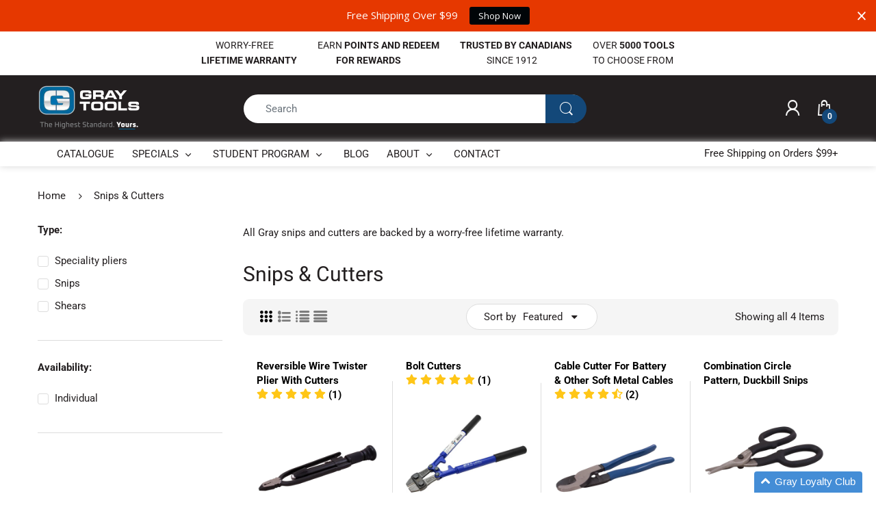

--- FILE ---
content_type: text/html; charset=utf-8
request_url: https://shopgraytools.com/collections/snips-cutters
body_size: 29059
content:
<!doctype html>
<!--[if IE 8]><html lang="en" class="ie8 js"> <![endif]-->
<!--[if (gt IE 9)|!(IE)]><!--><html lang="en" class="js"> <!--<![endif]-->

<head>
<!-- Google tag (gtag.js) -->
<script async src="https://www.googletagmanager.com/gtag/js?id=AW-961823849"></script>
<script>
  window.dataLayer = window.dataLayer || [];
  function gtag(){dataLayer.push(arguments);}
  gtag('js', new Date());

  gtag('config', 'AW-961823849');
</script>
  <meta charset="UTF-8">
  <meta http-equiv="Content-Type" content="text/html; charset=utf-8">
  <meta name="viewport" content="width=device-width, initial-scale=1, minimum-scale=1, maximum-scale=1, user-scalable=0" />
  <meta name="facebook-domain-verification" content="sxb6dhlokfy7lx90byyqj4n7mjqtiu" />
  <!-- Google tag (gtag.js) -->
<script async src="https://www.googletagmanager.com/gtag/js?id=AW-961823849"></script>
<script>
  window.dataLayer = window.dataLayer || [];
  function gtag(){dataLayer.push(arguments);}
  gtag('js', new Date());

  gtag('config', 'AW-961823849');
</script>
  <link rel="canonical" href="https://shopgraytools.com/collections/snips-cutters" />
  
  <link rel="shortcut icon" href="//shopgraytools.com/cdn/shop/files/fav_32x32.png?v=1614720768" type="image/png">

  
  
  <title>Snips &amp; Cutters
    
    
    
    
    
      &ndash; Gray Tools Online Store</title>

  
    <meta name="description" content="All Gray snips and cutters are backed by a worry-free lifetime warranty.">
  

  











































<!-- /snippets/social-meta-tags.liquid -->




<meta property="og:site_name" content="Gray Tools Online Store">
<meta property="og:url" content="https://shopgraytools.com/collections/snips-cutters">
<meta property="og:title" content="Snips & Cutters">
<meta property="og:type" content="product.group">
<meta property="og:description" content="All Gray snips and cutters are backed by a worry-free lifetime warranty.">

<meta property="og:image" content="http://shopgraytools.com/cdn/shop/collections/snips_cutters_1200x1200.png?v=1560708328">
<meta property="og:image:secure_url" content="https://shopgraytools.com/cdn/shop/collections/snips_cutters_1200x1200.png?v=1560708328">


<meta name="twitter:card" content="summary_large_image">
<meta name="twitter:title" content="Snips & Cutters">
<meta name="twitter:description" content="All Gray snips and cutters are backed by a worry-free lifetime warranty.">

  
  <link rel="preconnect dns-prefetch" href="https://apps.arenatheme.com">
  <link rel="preconnect dns-prefetch" href="https://fonts.shopifycdn.com">
  <link rel="preconnect dns-prefetch" href="https://cdn.shopify.com">
  <link rel="preconnect dns-prefetch" href="https://v.shopify.com">
  <link rel="preconnect dns-prefetch" href="https://cdn.shopifycloud.com">
   <link rel="preconnect dns-prefetch" href="https://apps.arenatheme.com/">

  
  
  
  <!-- header-css-file  ================================================== -->
  
  
  
  <link href="//shopgraytools.com/cdn/shop/t/34/assets/arenafont.css?v=3745265221917389031743928830" rel="stylesheet" type="text/css" media="all"> 

  
  
  
    <link href="//shopgraytools.com/cdn/shop/t/34/assets/vendor.css?v=359484558474589141743928830" rel="stylesheet" type="text/css" media="all">
    <link href="//shopgraytools.com/cdn/shop/t/34/assets/styles.scss.css?v=57642168356104929821763058798" rel="stylesheet" type="text/css" media="all">
    <link href="//shopgraytools.com/cdn/shop/t/34/assets/themes.scss.css?v=45491898610016396491763058798" rel="stylesheet" type="text/css" media="all"> 
  
  
  <link href="//shopgraytools.com/cdn/shop/t/34/assets/bc_wl_cp_style.scss.css?v=172879242641943902421743928830" rel="stylesheet" type="text/css" media="all" />
  <!--[if (gt IE 9)|!(IE)]><!--><script async src="//shopgraytools.com/cdn/shop/t/34/assets/lazysizes.min.js?v=175437620293662084631743928830" async></script><!--<![endif]-->
  <!--[if lte IE 9]><script src="//shopgraytools.com/cdn/shop/t/34/assets/lazysizes.min.js?v=175437620293662084631743928830"></script><![endif]-->
  
  
   <script>
        !function(t,n){function o(n){var o=t.getElementsByTagName("script")[0],i=t.createElement("script");i.src=n,i.crossOrigin="",o.parentNode.insertBefore(i,o)}if(!n.isLoyaltyLion){window.loyaltylion=n,void 0===window.lion&&(window.lion=n),n.version=2,n.isLoyaltyLion=!0;var i=new Date,e=i.getFullYear().toString()+i.getMonth().toString()+i.getDate().toString();o("https://sdk.loyaltylion.net/static/2/loader.js?t="+e);var r=!1;n.init=function(t){if(r)throw new Error("Cannot call lion.init more than once");r=!0;var a=n._token=t.token;if(!a)throw new Error("Token must be supplied to lion.init");for(var l=[],s="_push configure bootstrap shutdown on removeListener".split(" "),c=0;c<s.length;c+=1)!function(t,n){t[n]=function(){l.push([n,Array.prototype.slice.call(arguments,0)])}}(n,s[c]);o("https://sdk.loyaltylion.net/sdk/start/"+a+".js?t="+e+i.getHours().toString()),n._initData=t,n._buffer=l}}}(document,window.loyaltylion||[]);
        
  loyaltylion.init({ token: '3d86759ba861af28530ceee2734fc3f7' });


      </script>
  
  <script type="text/javascript">
	let customerLogged = '';
	let bc_wl_cp_config = {
		// Compare Setting
		enable_compare: true,
		number_product_compare: 2,
		compare_add_class: '.add-to-compare .add-product-compare',
		compare_show_class: '.show-compare',
		compare_layout_type: 'page',
		compare_translate: {
			t_features_title: 'Features',
			t_availability_title: 'Availability',
			t_add_to_cart: 'Add to cart',
			t_view_detail: 'View',
			t_option_title: 'Options',
			t_vendor_title: 'Vendor',
			t_collection_title: 'Collection',
			t_rating_title: 'Rating',
		},
		compare_showing_option: {
			show_availability: true,
			show_option: true,
			show_vendor: true,
			show_collection: true,
			show_rating: true,
		},
		// Wishlist Setting
		enable_wishlist: true,
		number_product_wishlist: 2,
		wishlist_add_class: '.add-to-wishlist .add-product-wishlist',
		wishlist_show_class: '.show-wishlist',
      wishlist_translate: {
        login: `Please login first to use wishlist function`,
        added: `This product has already been added to wishlist`,
        limit: 'Only ${maxAllow} products allowed to add to wishlist'
      }
	}
</script>

  <script>window.performance && window.performance.mark && window.performance.mark('shopify.content_for_header.start');</script><meta id="shopify-digital-wallet" name="shopify-digital-wallet" content="/2036660/digital_wallets/dialog">
<meta name="shopify-checkout-api-token" content="9159360eb2d7b260087a07530ce92072">
<meta id="in-context-paypal-metadata" data-shop-id="2036660" data-venmo-supported="false" data-environment="production" data-locale="en_US" data-paypal-v4="true" data-currency="CAD">
<link rel="alternate" type="application/atom+xml" title="Feed" href="/collections/snips-cutters.atom" />
<link rel="alternate" type="application/json+oembed" href="https://shopgraytools.com/collections/snips-cutters.oembed">
<script async="async" src="/checkouts/internal/preloads.js?locale=en-CA"></script>
<link rel="preconnect" href="https://shop.app" crossorigin="anonymous">
<script async="async" src="https://shop.app/checkouts/internal/preloads.js?locale=en-CA&shop_id=2036660" crossorigin="anonymous"></script>
<script id="shopify-features" type="application/json">{"accessToken":"9159360eb2d7b260087a07530ce92072","betas":["rich-media-storefront-analytics"],"domain":"shopgraytools.com","predictiveSearch":true,"shopId":2036660,"locale":"en"}</script>
<script>var Shopify = Shopify || {};
Shopify.shop = "gray-tools.myshopify.com";
Shopify.locale = "en";
Shopify.currency = {"active":"CAD","rate":"1.0"};
Shopify.country = "CA";
Shopify.theme = {"name":"Rebranded Electro D","id":177696178465,"schema_name":"Electro","schema_version":"5.0","theme_store_id":null,"role":"main"};
Shopify.theme.handle = "null";
Shopify.theme.style = {"id":null,"handle":null};
Shopify.cdnHost = "shopgraytools.com/cdn";
Shopify.routes = Shopify.routes || {};
Shopify.routes.root = "/";</script>
<script type="module">!function(o){(o.Shopify=o.Shopify||{}).modules=!0}(window);</script>
<script>!function(o){function n(){var o=[];function n(){o.push(Array.prototype.slice.apply(arguments))}return n.q=o,n}var t=o.Shopify=o.Shopify||{};t.loadFeatures=n(),t.autoloadFeatures=n()}(window);</script>
<script>
  window.ShopifyPay = window.ShopifyPay || {};
  window.ShopifyPay.apiHost = "shop.app\/pay";
  window.ShopifyPay.redirectState = null;
</script>
<script id="shop-js-analytics" type="application/json">{"pageType":"collection"}</script>
<script defer="defer" async type="module" src="//shopgraytools.com/cdn/shopifycloud/shop-js/modules/v2/client.init-shop-cart-sync_BT-GjEfc.en.esm.js"></script>
<script defer="defer" async type="module" src="//shopgraytools.com/cdn/shopifycloud/shop-js/modules/v2/chunk.common_D58fp_Oc.esm.js"></script>
<script defer="defer" async type="module" src="//shopgraytools.com/cdn/shopifycloud/shop-js/modules/v2/chunk.modal_xMitdFEc.esm.js"></script>
<script type="module">
  await import("//shopgraytools.com/cdn/shopifycloud/shop-js/modules/v2/client.init-shop-cart-sync_BT-GjEfc.en.esm.js");
await import("//shopgraytools.com/cdn/shopifycloud/shop-js/modules/v2/chunk.common_D58fp_Oc.esm.js");
await import("//shopgraytools.com/cdn/shopifycloud/shop-js/modules/v2/chunk.modal_xMitdFEc.esm.js");

  window.Shopify.SignInWithShop?.initShopCartSync?.({"fedCMEnabled":true,"windoidEnabled":true});

</script>
<script>
  window.Shopify = window.Shopify || {};
  if (!window.Shopify.featureAssets) window.Shopify.featureAssets = {};
  window.Shopify.featureAssets['shop-js'] = {"shop-cart-sync":["modules/v2/client.shop-cart-sync_DZOKe7Ll.en.esm.js","modules/v2/chunk.common_D58fp_Oc.esm.js","modules/v2/chunk.modal_xMitdFEc.esm.js"],"init-fed-cm":["modules/v2/client.init-fed-cm_B6oLuCjv.en.esm.js","modules/v2/chunk.common_D58fp_Oc.esm.js","modules/v2/chunk.modal_xMitdFEc.esm.js"],"shop-cash-offers":["modules/v2/client.shop-cash-offers_D2sdYoxE.en.esm.js","modules/v2/chunk.common_D58fp_Oc.esm.js","modules/v2/chunk.modal_xMitdFEc.esm.js"],"shop-login-button":["modules/v2/client.shop-login-button_QeVjl5Y3.en.esm.js","modules/v2/chunk.common_D58fp_Oc.esm.js","modules/v2/chunk.modal_xMitdFEc.esm.js"],"pay-button":["modules/v2/client.pay-button_DXTOsIq6.en.esm.js","modules/v2/chunk.common_D58fp_Oc.esm.js","modules/v2/chunk.modal_xMitdFEc.esm.js"],"shop-button":["modules/v2/client.shop-button_DQZHx9pm.en.esm.js","modules/v2/chunk.common_D58fp_Oc.esm.js","modules/v2/chunk.modal_xMitdFEc.esm.js"],"avatar":["modules/v2/client.avatar_BTnouDA3.en.esm.js"],"init-windoid":["modules/v2/client.init-windoid_CR1B-cfM.en.esm.js","modules/v2/chunk.common_D58fp_Oc.esm.js","modules/v2/chunk.modal_xMitdFEc.esm.js"],"init-shop-for-new-customer-accounts":["modules/v2/client.init-shop-for-new-customer-accounts_C_vY_xzh.en.esm.js","modules/v2/client.shop-login-button_QeVjl5Y3.en.esm.js","modules/v2/chunk.common_D58fp_Oc.esm.js","modules/v2/chunk.modal_xMitdFEc.esm.js"],"init-shop-email-lookup-coordinator":["modules/v2/client.init-shop-email-lookup-coordinator_BI7n9ZSv.en.esm.js","modules/v2/chunk.common_D58fp_Oc.esm.js","modules/v2/chunk.modal_xMitdFEc.esm.js"],"init-shop-cart-sync":["modules/v2/client.init-shop-cart-sync_BT-GjEfc.en.esm.js","modules/v2/chunk.common_D58fp_Oc.esm.js","modules/v2/chunk.modal_xMitdFEc.esm.js"],"shop-toast-manager":["modules/v2/client.shop-toast-manager_DiYdP3xc.en.esm.js","modules/v2/chunk.common_D58fp_Oc.esm.js","modules/v2/chunk.modal_xMitdFEc.esm.js"],"init-customer-accounts":["modules/v2/client.init-customer-accounts_D9ZNqS-Q.en.esm.js","modules/v2/client.shop-login-button_QeVjl5Y3.en.esm.js","modules/v2/chunk.common_D58fp_Oc.esm.js","modules/v2/chunk.modal_xMitdFEc.esm.js"],"init-customer-accounts-sign-up":["modules/v2/client.init-customer-accounts-sign-up_iGw4briv.en.esm.js","modules/v2/client.shop-login-button_QeVjl5Y3.en.esm.js","modules/v2/chunk.common_D58fp_Oc.esm.js","modules/v2/chunk.modal_xMitdFEc.esm.js"],"shop-follow-button":["modules/v2/client.shop-follow-button_CqMgW2wH.en.esm.js","modules/v2/chunk.common_D58fp_Oc.esm.js","modules/v2/chunk.modal_xMitdFEc.esm.js"],"checkout-modal":["modules/v2/client.checkout-modal_xHeaAweL.en.esm.js","modules/v2/chunk.common_D58fp_Oc.esm.js","modules/v2/chunk.modal_xMitdFEc.esm.js"],"shop-login":["modules/v2/client.shop-login_D91U-Q7h.en.esm.js","modules/v2/chunk.common_D58fp_Oc.esm.js","modules/v2/chunk.modal_xMitdFEc.esm.js"],"lead-capture":["modules/v2/client.lead-capture_BJmE1dJe.en.esm.js","modules/v2/chunk.common_D58fp_Oc.esm.js","modules/v2/chunk.modal_xMitdFEc.esm.js"],"payment-terms":["modules/v2/client.payment-terms_Ci9AEqFq.en.esm.js","modules/v2/chunk.common_D58fp_Oc.esm.js","modules/v2/chunk.modal_xMitdFEc.esm.js"]};
</script>
<script>(function() {
  var isLoaded = false;
  function asyncLoad() {
    if (isLoaded) return;
    isLoaded = true;
    var urls = ["https:\/\/formbuilder.hulkapps.com\/skeletopapp.js?shop=gray-tools.myshopify.com","https:\/\/cdn.opinew.com\/js\/opinew-active.js?shop=gray-tools.myshopify.com","https:\/\/cdn-app.cart-bot.net\/public\/js\/append.js?shop=gray-tools.myshopify.com","https:\/\/cdn-bundler.nice-team.net\/app\/js\/bundler.js?shop=gray-tools.myshopify.com","https:\/\/cdn.hextom.com\/js\/quickannouncementbar.js?shop=gray-tools.myshopify.com","\/\/backinstock.useamp.com\/widget\/40170_1767156628.js?category=bis\u0026v=6\u0026shop=gray-tools.myshopify.com"];
    for (var i = 0; i < urls.length; i++) {
      var s = document.createElement('script');
      s.type = 'text/javascript';
      s.async = true;
      s.src = urls[i];
      var x = document.getElementsByTagName('script')[0];
      x.parentNode.insertBefore(s, x);
    }
  };
  if(window.attachEvent) {
    window.attachEvent('onload', asyncLoad);
  } else {
    window.addEventListener('load', asyncLoad, false);
  }
})();</script>
<script id="__st">var __st={"a":2036660,"offset":-18000,"reqid":"20e67704-dceb-487a-b54e-b58955eb0b3e-1769147465","pageurl":"shopgraytools.com\/collections\/snips-cutters","u":"cc1fec927ac1","p":"collection","rtyp":"collection","rid":95405828};</script>
<script>window.ShopifyPaypalV4VisibilityTracking = true;</script>
<script id="captcha-bootstrap">!function(){'use strict';const t='contact',e='account',n='new_comment',o=[[t,t],['blogs',n],['comments',n],[t,'customer']],c=[[e,'customer_login'],[e,'guest_login'],[e,'recover_customer_password'],[e,'create_customer']],r=t=>t.map((([t,e])=>`form[action*='/${t}']:not([data-nocaptcha='true']) input[name='form_type'][value='${e}']`)).join(','),a=t=>()=>t?[...document.querySelectorAll(t)].map((t=>t.form)):[];function s(){const t=[...o],e=r(t);return a(e)}const i='password',u='form_key',d=['recaptcha-v3-token','g-recaptcha-response','h-captcha-response',i],f=()=>{try{return window.sessionStorage}catch{return}},m='__shopify_v',_=t=>t.elements[u];function p(t,e,n=!1){try{const o=window.sessionStorage,c=JSON.parse(o.getItem(e)),{data:r}=function(t){const{data:e,action:n}=t;return t[m]||n?{data:e,action:n}:{data:t,action:n}}(c);for(const[e,n]of Object.entries(r))t.elements[e]&&(t.elements[e].value=n);n&&o.removeItem(e)}catch(o){console.error('form repopulation failed',{error:o})}}const l='form_type',E='cptcha';function T(t){t.dataset[E]=!0}const w=window,h=w.document,L='Shopify',v='ce_forms',y='captcha';let A=!1;((t,e)=>{const n=(g='f06e6c50-85a8-45c8-87d0-21a2b65856fe',I='https://cdn.shopify.com/shopifycloud/storefront-forms-hcaptcha/ce_storefront_forms_captcha_hcaptcha.v1.5.2.iife.js',D={infoText:'Protected by hCaptcha',privacyText:'Privacy',termsText:'Terms'},(t,e,n)=>{const o=w[L][v],c=o.bindForm;if(c)return c(t,g,e,D).then(n);var r;o.q.push([[t,g,e,D],n]),r=I,A||(h.body.append(Object.assign(h.createElement('script'),{id:'captcha-provider',async:!0,src:r})),A=!0)});var g,I,D;w[L]=w[L]||{},w[L][v]=w[L][v]||{},w[L][v].q=[],w[L][y]=w[L][y]||{},w[L][y].protect=function(t,e){n(t,void 0,e),T(t)},Object.freeze(w[L][y]),function(t,e,n,w,h,L){const[v,y,A,g]=function(t,e,n){const i=e?o:[],u=t?c:[],d=[...i,...u],f=r(d),m=r(i),_=r(d.filter((([t,e])=>n.includes(e))));return[a(f),a(m),a(_),s()]}(w,h,L),I=t=>{const e=t.target;return e instanceof HTMLFormElement?e:e&&e.form},D=t=>v().includes(t);t.addEventListener('submit',(t=>{const e=I(t);if(!e)return;const n=D(e)&&!e.dataset.hcaptchaBound&&!e.dataset.recaptchaBound,o=_(e),c=g().includes(e)&&(!o||!o.value);(n||c)&&t.preventDefault(),c&&!n&&(function(t){try{if(!f())return;!function(t){const e=f();if(!e)return;const n=_(t);if(!n)return;const o=n.value;o&&e.removeItem(o)}(t);const e=Array.from(Array(32),(()=>Math.random().toString(36)[2])).join('');!function(t,e){_(t)||t.append(Object.assign(document.createElement('input'),{type:'hidden',name:u})),t.elements[u].value=e}(t,e),function(t,e){const n=f();if(!n)return;const o=[...t.querySelectorAll(`input[type='${i}']`)].map((({name:t})=>t)),c=[...d,...o],r={};for(const[a,s]of new FormData(t).entries())c.includes(a)||(r[a]=s);n.setItem(e,JSON.stringify({[m]:1,action:t.action,data:r}))}(t,e)}catch(e){console.error('failed to persist form',e)}}(e),e.submit())}));const S=(t,e)=>{t&&!t.dataset[E]&&(n(t,e.some((e=>e===t))),T(t))};for(const o of['focusin','change'])t.addEventListener(o,(t=>{const e=I(t);D(e)&&S(e,y())}));const B=e.get('form_key'),M=e.get(l),P=B&&M;t.addEventListener('DOMContentLoaded',(()=>{const t=y();if(P)for(const e of t)e.elements[l].value===M&&p(e,B);[...new Set([...A(),...v().filter((t=>'true'===t.dataset.shopifyCaptcha))])].forEach((e=>S(e,t)))}))}(h,new URLSearchParams(w.location.search),n,t,e,['guest_login'])})(!0,!0)}();</script>
<script integrity="sha256-4kQ18oKyAcykRKYeNunJcIwy7WH5gtpwJnB7kiuLZ1E=" data-source-attribution="shopify.loadfeatures" defer="defer" src="//shopgraytools.com/cdn/shopifycloud/storefront/assets/storefront/load_feature-a0a9edcb.js" crossorigin="anonymous"></script>
<script crossorigin="anonymous" defer="defer" src="//shopgraytools.com/cdn/shopifycloud/storefront/assets/shopify_pay/storefront-65b4c6d7.js?v=20250812"></script>
<script data-source-attribution="shopify.dynamic_checkout.dynamic.init">var Shopify=Shopify||{};Shopify.PaymentButton=Shopify.PaymentButton||{isStorefrontPortableWallets:!0,init:function(){window.Shopify.PaymentButton.init=function(){};var t=document.createElement("script");t.src="https://shopgraytools.com/cdn/shopifycloud/portable-wallets/latest/portable-wallets.en.js",t.type="module",document.head.appendChild(t)}};
</script>
<script data-source-attribution="shopify.dynamic_checkout.buyer_consent">
  function portableWalletsHideBuyerConsent(e){var t=document.getElementById("shopify-buyer-consent"),n=document.getElementById("shopify-subscription-policy-button");t&&n&&(t.classList.add("hidden"),t.setAttribute("aria-hidden","true"),n.removeEventListener("click",e))}function portableWalletsShowBuyerConsent(e){var t=document.getElementById("shopify-buyer-consent"),n=document.getElementById("shopify-subscription-policy-button");t&&n&&(t.classList.remove("hidden"),t.removeAttribute("aria-hidden"),n.addEventListener("click",e))}window.Shopify?.PaymentButton&&(window.Shopify.PaymentButton.hideBuyerConsent=portableWalletsHideBuyerConsent,window.Shopify.PaymentButton.showBuyerConsent=portableWalletsShowBuyerConsent);
</script>
<script data-source-attribution="shopify.dynamic_checkout.cart.bootstrap">document.addEventListener("DOMContentLoaded",(function(){function t(){return document.querySelector("shopify-accelerated-checkout-cart, shopify-accelerated-checkout")}if(t())Shopify.PaymentButton.init();else{new MutationObserver((function(e,n){t()&&(Shopify.PaymentButton.init(),n.disconnect())})).observe(document.body,{childList:!0,subtree:!0})}}));
</script>
<link id="shopify-accelerated-checkout-styles" rel="stylesheet" media="screen" href="https://shopgraytools.com/cdn/shopifycloud/portable-wallets/latest/accelerated-checkout-backwards-compat.css" crossorigin="anonymous">
<style id="shopify-accelerated-checkout-cart">
        #shopify-buyer-consent {
  margin-top: 1em;
  display: inline-block;
  width: 100%;
}

#shopify-buyer-consent.hidden {
  display: none;
}

#shopify-subscription-policy-button {
  background: none;
  border: none;
  padding: 0;
  text-decoration: underline;
  font-size: inherit;
  cursor: pointer;
}

#shopify-subscription-policy-button::before {
  box-shadow: none;
}

      </style>

<script>window.performance && window.performance.mark && window.performance.mark('shopify.content_for_header.end');</script>

  
  <div id="shopify-section-filter-menu-settings" class="shopify-section"><style type="text/css">
/*  Filter Menu Color and Image Section CSS */</style>
<link href="//shopgraytools.com/cdn/shop/t/34/assets/filter-menu.scss.css?v=61442724598481586111763058798" rel="stylesheet" type="text/css" media="all" />




</div>

    
    


    
    

<link rel="preload" href="https://cdn.opinew.com/styles/opw-icons/style.css" as="style" onload="this.onload=null;this.rel='stylesheet'">
    <noscript><link rel="stylesheet" href="https://cdn.opinew.com/styles/opw-icons/style.css"></noscript>
<style id='opinew_product_plugin_css'>
    .opinew-stars-plugin-product .opinew-star-plugin-inside .stars-color, 
    .opinew-stars-plugin-product .stars-color, 
    .stars-color {
        color:#FFC617 !important;
    }
    .opinew-stars-plugin-link {
        cursor: pointer;
    }
    
    .opw-widget-wrapper-default {
        max-width: 1200px;
        margin: 0 auto;
    }
    
            #opinew-stars-plugin-product {
                text-align:left;
            }
            
            .opinew-stars-plugin-product-list {
                text-align:left;
            }
            
        .opinew-list-stars-disable {
            display:none;
        }
        .opinew-product-page-stars-disable {
            display:none;
        }
         .opinew-star-plugin-inside i.opw-noci:empty{display:inherit!important}#opinew_all_reviews_plugin_app:empty,#opinew_badge_plugin_app:empty,#opinew_carousel_plugin_app:empty,#opinew_product_floating_widget:empty,#opinew_product_plugin_app:empty,#opinew_review_request_app:empty,.opinew-all-reviews-plugin-dynamic:empty,.opinew-badge-plugin-dynamic:empty,.opinew-carousel-plugin-dynamic:empty,.opinew-product-plugin-dynamic:empty,.opinew-review-request-dynamic:empty,.opw-dynamic-stars-collection:empty,.opw-dynamic-stars:empty{display:block!important} </style>
<meta id='opinew_config_container'  data-opwconfig='{&quot;server_url&quot;: &quot;https://api.opinew.com&quot;, &quot;shop&quot;: {&quot;id&quot;: 9670, &quot;name&quot;: &quot;Gray Tools Online Store&quot;, &quot;public_api_key&quot;: &quot;JBAQY96J9UEHAXSKBSXW&quot;, &quot;logo_url&quot;: null}, &quot;permissions&quot;: {&quot;no_branding&quot;: false, &quot;up_to3_photos&quot;: false, &quot;up_to5_photos&quot;: false, &quot;q_and_a&quot;: false, &quot;video_reviews&quot;: true, &quot;optimised_images&quot;: false, &quot;link_shops_single&quot;: false, &quot;link_shops_double&quot;: false, &quot;link_shops_unlimited&quot;: false, &quot;bazaarvoice_integration&quot;: false}, &quot;review_publishing&quot;: &quot;shop_owner&quot;, &quot;badge_shop_reviews_link&quot;: &quot;http://api.opinew.com/shop-reviews/9670&quot;, &quot;stars_color_product_and_collections&quot;: &quot;#FFC617&quot;, &quot;theme_transparent_color&quot;: &quot;initial&quot;, &quot;navbar_color&quot;: &quot;#187CCEFF&quot;, &quot;questions_and_answers_active&quot;: true, &quot;number_reviews_per_page&quot;: 8, &quot;show_customer_images_section&quot;: true, &quot;display_stars_if_no_reviews&quot;: false, &quot;stars_alignment_product_page&quot;: &quot;left&quot;, &quot;stars_alignment_product_page_mobile&quot;: &quot;center&quot;, &quot;stars_alignment_collections&quot;: &quot;left&quot;, &quot;stars_alignment_collections_mobile&quot;: &quot;center&quot;, &quot;badge_stars_color&quot;: &quot;#ffc617&quot;, &quot;badge_border_color&quot;: &quot;#dae1e7&quot;, &quot;badge_background_color&quot;: &quot;#ffffff&quot;, &quot;badge_text_color&quot;: &quot;#3C3C3C&quot;, &quot;badge_secondary_text_color&quot;: &quot;#606f7b&quot;, &quot;carousel_theme_style&quot;: &quot;card&quot;, &quot;carousel_stars_color&quot;: &quot;#FFC617&quot;, &quot;carousel_border_color&quot;: &quot;#c5c5c5&quot;, &quot;carousel_background_color&quot;: &quot;#ffffff00&quot;, &quot;carousel_controls_color&quot;: &quot;#5a5a5a&quot;, &quot;carousel_verified_badge_color&quot;: &quot;#38c172&quot;, &quot;carousel_text_color&quot;: &quot;#3d4852&quot;, &quot;carousel_secondary_text_color&quot;: &quot;#606f7b&quot;, &quot;carousel_product_name_color&quot;: &quot;#3d4852&quot;, &quot;carousel_widget_show_dates&quot;: false, &quot;carousel_border_active&quot;: true, &quot;carousel_auto_scroll&quot;: false, &quot;carousel_show_product_name&quot;: true, &quot;carousel_featured_reviews&quot;: [{&quot;id&quot;: 4463071, &quot;body&quot;: &quot;Grey tools are always top notch&quot;, &quot;star_rating&quot;: 5, &quot;verified_review&quot;: true, &quot;by_shop_owner&quot;: false, &quot;created_ts&quot;: &quot;2016-05-06 00:37:52+00:00&quot;, &quot;user_name&quot;: &quot;arron w.&quot;, &quot;score&quot;: 0, &quot;product_url&quot;: &quot;https://gray-tools.myshopify.com/products/7-piece-torx-hex-key-set&quot;, &quot;product_name&quot;: &quot;7 Piece Torx\u00ae Hex Key Set&quot;}, {&quot;id&quot;: 7391162, &quot;body&quot;: &quot;Great quality and fast shipping&quot;, &quot;star_rating&quot;: 5, &quot;verified_review&quot;: true, &quot;by_shop_owner&quot;: false, &quot;created_ts&quot;: &quot;2020-11-30 16:58:53.749110+00:00&quot;, &quot;user_name&quot;: &quot;Joshua J.&quot;, &quot;score&quot;: 10, &quot;product_url&quot;: &quot;https://gray-tools.myshopify.com/products/13-piece-sae-short-arm-s2-hex-key-set&quot;, &quot;product_name&quot;: &quot;13 Piece SAE Short Arm S2 Hex Key Set&quot;}, {&quot;id&quot;: 6734164, &quot;body&quot;: &quot;100% quality, you know this thing is going to last forever. In 10 years, I&#x27;ll leave another review and say the exact same thing.&quot;, &quot;star_rating&quot;: 5, &quot;verified_review&quot;: true, &quot;by_shop_owner&quot;: false, &quot;created_ts&quot;: &quot;2020-09-20 12:14:11.815582+00:00&quot;, &quot;user_name&quot;: &quot;Jesse T.&quot;, &quot;score&quot;: 10, &quot;product_url&quot;: &quot;https://gray-tools.myshopify.com/products/1-2-drive-micro-adjustable-click-type-torque-wrench&quot;, &quot;product_name&quot;: &quot;1/2\&quot; Drive Micro-adjustable, Click Type Torque Wrench&quot;}, {&quot;id&quot;: 7343646, &quot;body&quot;: &quot;Been using it for a couple months now.  Originally bought to replace the beat up Proto set for auto work, but I&#x27;ve been using it a lot more for demolition/reno work.  Typical Gray Tools industrial heavy duty quality, two thumbs up.&quot;, &quot;star_rating&quot;: 5, &quot;verified_review&quot;: true, &quot;by_shop_owner&quot;: false, &quot;created_ts&quot;: &quot;2020-11-26 00:34:57.962105+00:00&quot;, &quot;user_name&quot;: &quot;JL&quot;, &quot;score&quot;: 0, &quot;product_url&quot;: &quot;https://gray-tools.myshopify.com/products/3-piece-florescent-orange-handled-pry-bar-set-with-black-oxide-blades&quot;, &quot;product_name&quot;: &quot;3 Piece Florescent Orange Handled Pry Bar Set with Black Oxide Blades&quot;}, {&quot;id&quot;: 5360849, &quot;body&quot;: &quot;For the price, very nice ratchet. \n\nThe only reason I didn&#x27;t give a 5 star rating is due to the number of teeth in the head. These days having this number of teeth seems a bit antiquated, but in my application (heavy duty tech) its fine. If you required a ratchet to work in a limited range space and need more precision, this is not for you.&quot;, &quot;star_rating&quot;: 4, &quot;verified_review&quot;: true, &quot;by_shop_owner&quot;: false, &quot;created_ts&quot;: &quot;2020-05-12 13:35:50.894624+00:00&quot;, &quot;user_name&quot;: &quot;Graham C.&quot;, &quot;score&quot;: 10, &quot;product_url&quot;: &quot;https://gray-tools.myshopify.com/products/1-2-drive-long-reversible-ratchet-black-industrial-finish&quot;, &quot;product_name&quot;: &quot;1/2\&quot; Drive Long Reversible Ratchet - Black Industrial Finish&quot;}, {&quot;id&quot;: 6378675, &quot;body&quot;: &quot;Excellent quality.  I have been using Gray Tools for allot of years and they have never let me down. This Grip On set is no different. They are a little stiff at first but loosen up with use. Excellent quality all around.&quot;, &quot;star_rating&quot;: 5, &quot;verified_review&quot;: true, &quot;by_shop_owner&quot;: false, &quot;created_ts&quot;: &quot;2020-08-17 17:07:05.922813+00:00&quot;, &quot;user_name&quot;: &quot;Daren A.&quot;, &quot;score&quot;: 10, &quot;product_url&quot;: &quot;https://gray-tools.myshopify.com/products/grip-on-5-pieces-general-service-set&quot;, &quot;product_name&quot;: &quot;Grip-on\u00ae 5 Piece General Service Set&quot;}, {&quot;id&quot;: 5351455, &quot;body&quot;: &quot;Very nice fit and finish&quot;, &quot;star_rating&quot;: 5, &quot;verified_review&quot;: true, &quot;by_shop_owner&quot;: false, &quot;created_ts&quot;: &quot;2020-05-11 23:55:45.079758+00:00&quot;, &quot;user_name&quot;: &quot;Gerald H.&quot;, &quot;score&quot;: 10, &quot;product_url&quot;: &quot;https://gray-tools.myshopify.com/products/3-piece-sae-flare-nut-wrench-set&quot;, &quot;product_name&quot;: &quot;3 Piece SAE Flare Nut Wrench Set&quot;}, {&quot;id&quot;: 6877355, &quot;body&quot;: &quot;These screwdrivers seem very solid, the handles are durable and they provide plenty of leverage. &quot;, &quot;star_rating&quot;: 5, &quot;verified_review&quot;: true, &quot;by_shop_owner&quot;: false, &quot;created_ts&quot;: &quot;2020-10-05 18:26:38.592451+00:00&quot;, &quot;user_name&quot;: &quot;Alex E.&quot;, &quot;score&quot;: 10, &quot;product_url&quot;: &quot;https://gray-tools.myshopify.com/products/7-piece-heavy-duty-comfort-grip-torx-screwdriver-set&quot;, &quot;product_name&quot;: &quot;7 Piece Heavy Duty Comfort Grip Torx\u00ae Screwdriver Set&quot;}, {&quot;id&quot;: 4462676, &quot;body&quot;: &quot;Great tool, very happy with it&quot;, &quot;star_rating&quot;: 5, &quot;verified_review&quot;: true, &quot;by_shop_owner&quot;: false, &quot;created_ts&quot;: &quot;2018-12-12 00:24:48+00:00&quot;, &quot;user_name&quot;: &quot;Andrew&quot;, &quot;score&quot;: 0, &quot;product_url&quot;: &quot;https://gray-tools.myshopify.com/products/hand-seamer&quot;, &quot;product_name&quot;: &quot;Hand Seamer&quot;}, {&quot;id&quot;: 4462968, &quot;body&quot;: &quot;I work in the offshore industry and I have been exposed to many different allen key sets/brands, these sets are the best I have ever used and due to the quality will last a lifetime. The plastic cases hold the keys very snug. I have had the ball hex keys break off but possibly due to incorrect usage. They are overall very tough and durable, even when abused (cheater bars or hammers).&quot;, &quot;star_rating&quot;: 5, &quot;verified_review&quot;: true, &quot;by_shop_owner&quot;: false, &quot;created_ts&quot;: &quot;2019-11-20 00:52:02+00:00&quot;, &quot;user_name&quot;: &quot;Dr. P.&quot;, &quot;score&quot;: 0, &quot;product_url&quot;: &quot;https://gray-tools.myshopify.com/products/22-piece-sae-metric-combination-long-arm-ball-s2-hex-key-set&quot;, &quot;product_name&quot;: &quot;22 Piece SAE &amp; Metric Combination Long Arm Ball S2 Hex Key Set&quot;}, {&quot;id&quot;: 4463051, &quot;body&quot;: &quot;Good brass punch.  Works as advertised.&quot;, &quot;star_rating&quot;: 5, &quot;verified_review&quot;: true, &quot;by_shop_owner&quot;: false, &quot;created_ts&quot;: &quot;2017-04-02 00:03:45+00:00&quot;, &quot;user_name&quot;: &quot;Chris&quot;, &quot;score&quot;: 0, &quot;product_url&quot;: &quot;https://gray-tools.myshopify.com/products/brass-drift-punches&quot;, &quot;product_name&quot;: &quot;Brass Drift Punches&quot;}, {&quot;id&quot;: 4723032, &quot;body&quot;: &quot;Cute and simple&quot;, &quot;star_rating&quot;: 5, &quot;verified_review&quot;: true, &quot;by_shop_owner&quot;: false, &quot;created_ts&quot;: &quot;2014-10-15 00:50:25+00:00&quot;, &quot;user_name&quot;: &quot;Jacqueline&quot;, &quot;score&quot;: 0, &quot;product_url&quot;: &quot;https://gray-tools.myshopify.com/products/sae-nut-drivers&quot;, &quot;product_name&quot;: &quot;Nut Drivers - SAE&quot;}], &quot;display_widget_if_no_reviews&quot;: true, &quot;show_country_and_foreign_reviews&quot;: false, &quot;show_full_customer_names&quot;: false, &quot;custom_header_url&quot;: null, &quot;custom_card_url&quot;: null, &quot;custom_gallery_url&quot;: null, &quot;default_sorting&quot;: &quot;recent&quot;, &quot;enable_widget_review_search&quot;: false, &quot;center_stars_mobile&quot;: false, &quot;center_stars_mobile_breakpoint&quot;: &quot;1000px&quot;, &quot;ab_test_active&quot;: null, &quot;request_form_stars_color&quot;: &quot;#FFC617&quot;, &quot;request_form_image_url&quot;: null, &quot;request_form_custom_css&quot;: null, &quot;request_form_show_ratings&quot;: null, &quot;request_form_display_shop_logo&quot;: null, &quot;request_form_display_product_image&quot;: null, &quot;request_form_progress_type&quot;: null, &quot;request_form_btn_color&quot;: &quot;#2f70ee&quot;, &quot;request_form_progress_bar_color&quot;: &quot;#2f70ee&quot;, &quot;request_form_background_color&quot;: &quot;#DCEBFC&quot;, &quot;request_form_card_background&quot;: &quot;#FFFFFF&quot;, &quot;can_display_photos&quot;: true, &quot;background_color&quot;: &quot;#ffffff00&quot;, &quot;buttons_color&quot;: &quot;#FFC617&quot;, &quot;display_floating_widget&quot;: false, &quot;display_review_source&quot;: false, &quot;new_widget_version&quot;: false, &quot;shop_widgets_updated&quot;: true, &quot;stars_color&quot;: &quot;#FFC617&quot;, &quot;widget_top_section_style&quot;: &quot;default&quot;, &quot;widget_theme_style&quot;: &quot;card&quot;, &quot;reviews_card_border_color&quot;: &quot;#c5c5c5&quot;, &quot;reviews_card_border_active&quot;: false, &quot;star_bars_width&quot;: &quot;300px&quot;, &quot;star_bars_width_auto&quot;: true, &quot;number_review_columns&quot;: 1, &quot;preferred_language&quot;: &quot;en&quot;, &quot;preferred_date_format&quot;: &quot;dd/MM/yyyy&quot;, &quot;text_color&quot;: &quot;#3d4852&quot;, &quot;secondary_text_color&quot;: &quot;#606f7b&quot;, &quot;floating_widget_button_background_color&quot;: &quot;#000000&quot;, &quot;floating_widget_button_text_color&quot;: &quot;#ffffff&quot;, &quot;floating_widget_button_position&quot;: &quot;left&quot;, &quot;navbar_text_color&quot;: &quot;#3d4852&quot;, &quot;pagination_color&quot;: &quot;#000000&quot;, &quot;verified_badge_color&quot;: &quot;#38c172&quot;, &quot;widget_show_dates&quot;: true, &quot;show_review_images&quot;: true, &quot;review_image_max_height&quot;: &quot;450px&quot;, &quot;show_large_review_image&quot;: true, &quot;show_star_bars&quot;: true, &quot;fonts&quot;: {&quot;reviews_card_main_font_size&quot;: &quot;1rem&quot;, &quot;reviews_card_secondary_font_size&quot;: &quot;1rem&quot;, &quot;form_headings_font_size&quot;: &quot;0.875rem&quot;, &quot;form_input_font_size&quot;: &quot;1.125rem&quot;, &quot;paginator_font_size&quot;: &quot;1.125rem&quot;, &quot;badge_average_score&quot;: &quot;2rem&quot;, &quot;badge_primary&quot;: &quot;1.25rem&quot;, &quot;badge_secondary&quot;: &quot;1rem&quot;, &quot;carousel_primary&quot;: &quot;1rem&quot;, &quot;carousel_secondary&quot;: &quot;1rem&quot;, &quot;star_summary_overall_score_font_size&quot;: &quot;2.25rem&quot;, &quot;star_summary_progress_bars_font_size&quot;: &quot;1.125rem&quot;, &quot;navbar_reviews_title_font_size&quot;: &quot;1.25rem&quot;, &quot;navbar_buttons_font_size&quot;: &quot;1.125rem&quot;, &quot;star_summary_reviewsnum_font_size&quot;: &quot;1.5rem&quot;, &quot;filters_font_size&quot;: &quot;1rem&quot;, &quot;form_post_font_size&quot;: &quot;2.25rem&quot;, &quot;qna_title_font_size&quot;: &quot;1.5rem&quot;}}' >
<script> 
  var OPW_PUBLIC_KEY = "JBAQY96J9UEHAXSKBSXW";
  var OPW_API_ENDPOINT = "https://api.opinew.com";
  var OPW_CHECKER_ENDPOINT = "https://shop-status.opinew.cloud";
  var OPW_BACKEND_VERSION = "25.41.1-0-ge32fade58";
</script>
<script src="https://cdn.opinew.com/shop-widgets/static/js/index.8ffabcca.js" defer></script>


<script src="https://cdn.shopify.com/extensions/019b8d54-2388-79d8-becc-d32a3afe2c7a/omnisend-50/assets/omnisend-in-shop.js" type="text/javascript" defer="defer"></script>
<link href="https://monorail-edge.shopifysvc.com" rel="dns-prefetch">
<script>(function(){if ("sendBeacon" in navigator && "performance" in window) {try {var session_token_from_headers = performance.getEntriesByType('navigation')[0].serverTiming.find(x => x.name == '_s').description;} catch {var session_token_from_headers = undefined;}var session_cookie_matches = document.cookie.match(/_shopify_s=([^;]*)/);var session_token_from_cookie = session_cookie_matches && session_cookie_matches.length === 2 ? session_cookie_matches[1] : "";var session_token = session_token_from_headers || session_token_from_cookie || "";function handle_abandonment_event(e) {var entries = performance.getEntries().filter(function(entry) {return /monorail-edge.shopifysvc.com/.test(entry.name);});if (!window.abandonment_tracked && entries.length === 0) {window.abandonment_tracked = true;var currentMs = Date.now();var navigation_start = performance.timing.navigationStart;var payload = {shop_id: 2036660,url: window.location.href,navigation_start,duration: currentMs - navigation_start,session_token,page_type: "collection"};window.navigator.sendBeacon("https://monorail-edge.shopifysvc.com/v1/produce", JSON.stringify({schema_id: "online_store_buyer_site_abandonment/1.1",payload: payload,metadata: {event_created_at_ms: currentMs,event_sent_at_ms: currentMs}}));}}window.addEventListener('pagehide', handle_abandonment_event);}}());</script>
<script id="web-pixels-manager-setup">(function e(e,d,r,n,o){if(void 0===o&&(o={}),!Boolean(null===(a=null===(i=window.Shopify)||void 0===i?void 0:i.analytics)||void 0===a?void 0:a.replayQueue)){var i,a;window.Shopify=window.Shopify||{};var t=window.Shopify;t.analytics=t.analytics||{};var s=t.analytics;s.replayQueue=[],s.publish=function(e,d,r){return s.replayQueue.push([e,d,r]),!0};try{self.performance.mark("wpm:start")}catch(e){}var l=function(){var e={modern:/Edge?\/(1{2}[4-9]|1[2-9]\d|[2-9]\d{2}|\d{4,})\.\d+(\.\d+|)|Firefox\/(1{2}[4-9]|1[2-9]\d|[2-9]\d{2}|\d{4,})\.\d+(\.\d+|)|Chrom(ium|e)\/(9{2}|\d{3,})\.\d+(\.\d+|)|(Maci|X1{2}).+ Version\/(15\.\d+|(1[6-9]|[2-9]\d|\d{3,})\.\d+)([,.]\d+|)( \(\w+\)|)( Mobile\/\w+|) Safari\/|Chrome.+OPR\/(9{2}|\d{3,})\.\d+\.\d+|(CPU[ +]OS|iPhone[ +]OS|CPU[ +]iPhone|CPU IPhone OS|CPU iPad OS)[ +]+(15[._]\d+|(1[6-9]|[2-9]\d|\d{3,})[._]\d+)([._]\d+|)|Android:?[ /-](13[3-9]|1[4-9]\d|[2-9]\d{2}|\d{4,})(\.\d+|)(\.\d+|)|Android.+Firefox\/(13[5-9]|1[4-9]\d|[2-9]\d{2}|\d{4,})\.\d+(\.\d+|)|Android.+Chrom(ium|e)\/(13[3-9]|1[4-9]\d|[2-9]\d{2}|\d{4,})\.\d+(\.\d+|)|SamsungBrowser\/([2-9]\d|\d{3,})\.\d+/,legacy:/Edge?\/(1[6-9]|[2-9]\d|\d{3,})\.\d+(\.\d+|)|Firefox\/(5[4-9]|[6-9]\d|\d{3,})\.\d+(\.\d+|)|Chrom(ium|e)\/(5[1-9]|[6-9]\d|\d{3,})\.\d+(\.\d+|)([\d.]+$|.*Safari\/(?![\d.]+ Edge\/[\d.]+$))|(Maci|X1{2}).+ Version\/(10\.\d+|(1[1-9]|[2-9]\d|\d{3,})\.\d+)([,.]\d+|)( \(\w+\)|)( Mobile\/\w+|) Safari\/|Chrome.+OPR\/(3[89]|[4-9]\d|\d{3,})\.\d+\.\d+|(CPU[ +]OS|iPhone[ +]OS|CPU[ +]iPhone|CPU IPhone OS|CPU iPad OS)[ +]+(10[._]\d+|(1[1-9]|[2-9]\d|\d{3,})[._]\d+)([._]\d+|)|Android:?[ /-](13[3-9]|1[4-9]\d|[2-9]\d{2}|\d{4,})(\.\d+|)(\.\d+|)|Mobile Safari.+OPR\/([89]\d|\d{3,})\.\d+\.\d+|Android.+Firefox\/(13[5-9]|1[4-9]\d|[2-9]\d{2}|\d{4,})\.\d+(\.\d+|)|Android.+Chrom(ium|e)\/(13[3-9]|1[4-9]\d|[2-9]\d{2}|\d{4,})\.\d+(\.\d+|)|Android.+(UC? ?Browser|UCWEB|U3)[ /]?(15\.([5-9]|\d{2,})|(1[6-9]|[2-9]\d|\d{3,})\.\d+)\.\d+|SamsungBrowser\/(5\.\d+|([6-9]|\d{2,})\.\d+)|Android.+MQ{2}Browser\/(14(\.(9|\d{2,})|)|(1[5-9]|[2-9]\d|\d{3,})(\.\d+|))(\.\d+|)|K[Aa][Ii]OS\/(3\.\d+|([4-9]|\d{2,})\.\d+)(\.\d+|)/},d=e.modern,r=e.legacy,n=navigator.userAgent;return n.match(d)?"modern":n.match(r)?"legacy":"unknown"}(),u="modern"===l?"modern":"legacy",c=(null!=n?n:{modern:"",legacy:""})[u],f=function(e){return[e.baseUrl,"/wpm","/b",e.hashVersion,"modern"===e.buildTarget?"m":"l",".js"].join("")}({baseUrl:d,hashVersion:r,buildTarget:u}),m=function(e){var d=e.version,r=e.bundleTarget,n=e.surface,o=e.pageUrl,i=e.monorailEndpoint;return{emit:function(e){var a=e.status,t=e.errorMsg,s=(new Date).getTime(),l=JSON.stringify({metadata:{event_sent_at_ms:s},events:[{schema_id:"web_pixels_manager_load/3.1",payload:{version:d,bundle_target:r,page_url:o,status:a,surface:n,error_msg:t},metadata:{event_created_at_ms:s}}]});if(!i)return console&&console.warn&&console.warn("[Web Pixels Manager] No Monorail endpoint provided, skipping logging."),!1;try{return self.navigator.sendBeacon.bind(self.navigator)(i,l)}catch(e){}var u=new XMLHttpRequest;try{return u.open("POST",i,!0),u.setRequestHeader("Content-Type","text/plain"),u.send(l),!0}catch(e){return console&&console.warn&&console.warn("[Web Pixels Manager] Got an unhandled error while logging to Monorail."),!1}}}}({version:r,bundleTarget:l,surface:e.surface,pageUrl:self.location.href,monorailEndpoint:e.monorailEndpoint});try{o.browserTarget=l,function(e){var d=e.src,r=e.async,n=void 0===r||r,o=e.onload,i=e.onerror,a=e.sri,t=e.scriptDataAttributes,s=void 0===t?{}:t,l=document.createElement("script"),u=document.querySelector("head"),c=document.querySelector("body");if(l.async=n,l.src=d,a&&(l.integrity=a,l.crossOrigin="anonymous"),s)for(var f in s)if(Object.prototype.hasOwnProperty.call(s,f))try{l.dataset[f]=s[f]}catch(e){}if(o&&l.addEventListener("load",o),i&&l.addEventListener("error",i),u)u.appendChild(l);else{if(!c)throw new Error("Did not find a head or body element to append the script");c.appendChild(l)}}({src:f,async:!0,onload:function(){if(!function(){var e,d;return Boolean(null===(d=null===(e=window.Shopify)||void 0===e?void 0:e.analytics)||void 0===d?void 0:d.initialized)}()){var d=window.webPixelsManager.init(e)||void 0;if(d){var r=window.Shopify.analytics;r.replayQueue.forEach((function(e){var r=e[0],n=e[1],o=e[2];d.publishCustomEvent(r,n,o)})),r.replayQueue=[],r.publish=d.publishCustomEvent,r.visitor=d.visitor,r.initialized=!0}}},onerror:function(){return m.emit({status:"failed",errorMsg:"".concat(f," has failed to load")})},sri:function(e){var d=/^sha384-[A-Za-z0-9+/=]+$/;return"string"==typeof e&&d.test(e)}(c)?c:"",scriptDataAttributes:o}),m.emit({status:"loading"})}catch(e){m.emit({status:"failed",errorMsg:(null==e?void 0:e.message)||"Unknown error"})}}})({shopId: 2036660,storefrontBaseUrl: "https://shopgraytools.com",extensionsBaseUrl: "https://extensions.shopifycdn.com/cdn/shopifycloud/web-pixels-manager",monorailEndpoint: "https://monorail-edge.shopifysvc.com/unstable/produce_batch",surface: "storefront-renderer",enabledBetaFlags: ["2dca8a86"],webPixelsConfigList: [{"id":"1136722209","configuration":"{\"config\":\"{\\\"google_tag_ids\\\":[\\\"G-DZ4X5HRN9D\\\",\\\"AW-961823849\\\"],\\\"gtag_events\\\":[{\\\"type\\\":\\\"begin_checkout\\\",\\\"action_label\\\":\\\"G-DZ4X5HRN9D\\\"},{\\\"type\\\":\\\"search\\\",\\\"action_label\\\":\\\"G-DZ4X5HRN9D\\\"},{\\\"type\\\":\\\"view_item\\\",\\\"action_label\\\":\\\"G-DZ4X5HRN9D\\\"},{\\\"type\\\":\\\"purchase\\\",\\\"action_label\\\":[\\\"G-DZ4X5HRN9D\\\",\\\"AW-961823849\\\/-ZFKCKyH4FYQ6YjRygM\\\",\\\"AW-961823849\\\/1EpDCM2Ksr4ZEOmI0coD\\\"]},{\\\"type\\\":\\\"page_view\\\",\\\"action_label\\\":\\\"G-DZ4X5HRN9D\\\"},{\\\"type\\\":\\\"add_payment_info\\\",\\\"action_label\\\":\\\"G-DZ4X5HRN9D\\\"},{\\\"type\\\":\\\"add_to_cart\\\",\\\"action_label\\\":\\\"G-DZ4X5HRN9D\\\"}],\\\"enable_monitoring_mode\\\":false}\"}","eventPayloadVersion":"v1","runtimeContext":"OPEN","scriptVersion":"b2a88bafab3e21179ed38636efcd8a93","type":"APP","apiClientId":1780363,"privacyPurposes":[],"dataSharingAdjustments":{"protectedCustomerApprovalScopes":["read_customer_address","read_customer_email","read_customer_name","read_customer_personal_data","read_customer_phone"]}},{"id":"319783201","configuration":"{\"pixel_id\":\"1916062108617495\",\"pixel_type\":\"facebook_pixel\",\"metaapp_system_user_token\":\"-\"}","eventPayloadVersion":"v1","runtimeContext":"OPEN","scriptVersion":"ca16bc87fe92b6042fbaa3acc2fbdaa6","type":"APP","apiClientId":2329312,"privacyPurposes":["ANALYTICS","MARKETING","SALE_OF_DATA"],"dataSharingAdjustments":{"protectedCustomerApprovalScopes":["read_customer_address","read_customer_email","read_customer_name","read_customer_personal_data","read_customer_phone"]}},{"id":"244875553","configuration":"{\"apiURL\":\"https:\/\/api.omnisend.com\",\"appURL\":\"https:\/\/app.omnisend.com\",\"brandID\":\"625db5812ab6d4bab47b738a\",\"trackingURL\":\"https:\/\/wt.omnisendlink.com\"}","eventPayloadVersion":"v1","runtimeContext":"STRICT","scriptVersion":"aa9feb15e63a302383aa48b053211bbb","type":"APP","apiClientId":186001,"privacyPurposes":["ANALYTICS","MARKETING","SALE_OF_DATA"],"dataSharingAdjustments":{"protectedCustomerApprovalScopes":["read_customer_address","read_customer_email","read_customer_name","read_customer_personal_data","read_customer_phone"]}},{"id":"shopify-app-pixel","configuration":"{}","eventPayloadVersion":"v1","runtimeContext":"STRICT","scriptVersion":"0450","apiClientId":"shopify-pixel","type":"APP","privacyPurposes":["ANALYTICS","MARKETING"]},{"id":"shopify-custom-pixel","eventPayloadVersion":"v1","runtimeContext":"LAX","scriptVersion":"0450","apiClientId":"shopify-pixel","type":"CUSTOM","privacyPurposes":["ANALYTICS","MARKETING"]}],isMerchantRequest: false,initData: {"shop":{"name":"Gray Tools Online Store","paymentSettings":{"currencyCode":"CAD"},"myshopifyDomain":"gray-tools.myshopify.com","countryCode":"CA","storefrontUrl":"https:\/\/shopgraytools.com"},"customer":null,"cart":null,"checkout":null,"productVariants":[],"purchasingCompany":null},},"https://shopgraytools.com/cdn","fcfee988w5aeb613cpc8e4bc33m6693e112",{"modern":"","legacy":""},{"shopId":"2036660","storefrontBaseUrl":"https:\/\/shopgraytools.com","extensionBaseUrl":"https:\/\/extensions.shopifycdn.com\/cdn\/shopifycloud\/web-pixels-manager","surface":"storefront-renderer","enabledBetaFlags":"[\"2dca8a86\"]","isMerchantRequest":"false","hashVersion":"fcfee988w5aeb613cpc8e4bc33m6693e112","publish":"custom","events":"[[\"page_viewed\",{}],[\"collection_viewed\",{\"collection\":{\"id\":\"95405828\",\"title\":\"Snips \u0026 Cutters\",\"productVariants\":[{\"price\":{\"amount\":225.59,\"currencyCode\":\"CAD\"},\"product\":{\"title\":\"Reversible Wire Twister Plier With Cutters\",\"vendor\":\"Gray Tools\",\"id\":\"631696836\",\"untranslatedTitle\":\"Reversible Wire Twister Plier With Cutters\",\"url\":\"\/products\/reversible-wire-twister-plier-with-cutters\",\"type\":\"Snips \u0026 Cutters\"},\"id\":\"2057905668\",\"image\":{\"src\":\"\/\/shopgraytools.com\/cdn\/shop\/products\/82606A.png?v=1482504304\"},\"sku\":\"82606A\",\"title\":\"6\\\" Long\",\"untranslatedTitle\":\"6\\\" Long\"},{\"price\":{\"amount\":116.3,\"currencyCode\":\"CAD\"},\"product\":{\"title\":\"Bolt Cutters\",\"vendor\":\"Gray Tools\",\"id\":\"694548561980\",\"untranslatedTitle\":\"Bolt Cutters\",\"url\":\"\/products\/bolt-cutters-1\",\"type\":\"Snips \u0026 Cutters\"},\"id\":\"8432289546300\",\"image\":{\"src\":\"\/\/shopgraytools.com\/cdn\/shop\/products\/BC114A.jpg?v=1621015820\"},\"sku\":\"BC114A\",\"title\":\"13\\\" Long, 3\/16\\\" Medium HRC 40\",\"untranslatedTitle\":\"13\\\" Long, 3\/16\\\" Medium HRC 40\"},{\"price\":{\"amount\":60.77,\"currencyCode\":\"CAD\"},\"product\":{\"title\":\"Cable Cutter For Battery \u0026 Other Soft Metal Cables\",\"vendor\":\"Gray Tools\",\"id\":\"616771908\",\"untranslatedTitle\":\"Cable Cutter For Battery \u0026 Other Soft Metal Cables\",\"url\":\"\/products\/cable-cutter-for-battery-other-soft-metal-cables\",\"type\":\"Snips \u0026 Cutters\"},\"id\":\"2013293188\",\"image\":{\"src\":\"\/\/shopgraytools.com\/cdn\/shop\/products\/B204A.png?v=1482504308\"},\"sku\":\"B204A\",\"title\":\"Default Title\",\"untranslatedTitle\":\"Default Title\"},{\"price\":{\"amount\":35.16,\"currencyCode\":\"CAD\"},\"product\":{\"title\":\"Combination Circle Pattern, Duckbill Snips\",\"vendor\":\"Gray Tools\",\"id\":\"604593092\",\"untranslatedTitle\":\"Combination Circle Pattern, Duckbill Snips\",\"url\":\"\/products\/combination-circle-pattern-duckbill-snips\",\"type\":\"Snips \u0026 Cutters\"},\"id\":\"35237818705\",\"image\":{\"src\":\"\/\/shopgraytools.com\/cdn\/shop\/products\/77DA.png?v=1482504308\"},\"sku\":\"77DA\",\"title\":\"7\\\" Long, 1-3\/4\\\"\",\"untranslatedTitle\":\"7\\\" Long, 1-3\/4\\\"\"}]}}]]"});</script><script>
  window.ShopifyAnalytics = window.ShopifyAnalytics || {};
  window.ShopifyAnalytics.meta = window.ShopifyAnalytics.meta || {};
  window.ShopifyAnalytics.meta.currency = 'CAD';
  var meta = {"products":[{"id":631696836,"gid":"gid:\/\/shopify\/Product\/631696836","vendor":"Gray Tools","type":"Snips \u0026 Cutters","handle":"reversible-wire-twister-plier-with-cutters","variants":[{"id":2057905668,"price":22559,"name":"Reversible Wire Twister Plier With Cutters - 6\" Long","public_title":"6\" Long","sku":"82606A"},{"id":31125816999996,"price":23652,"name":"Reversible Wire Twister Plier With Cutters - 9\" Long","public_title":"9\" Long","sku":"82609A"}],"remote":false},{"id":694548561980,"gid":"gid:\/\/shopify\/Product\/694548561980","vendor":"Gray Tools","type":"Snips \u0026 Cutters","handle":"bolt-cutters-1","variants":[{"id":8432289546300,"price":11630,"name":"Bolt Cutters - 13\" Long, 3\/16\" Medium HRC 40","public_title":"13\" Long, 3\/16\" Medium HRC 40","sku":"BC114A"},{"id":8432289579068,"price":17800,"name":"Bolt Cutters - 18\" Long, 1\/4\" Medium HRC 40, 3\/16\" Hard HRC 44","public_title":"18\" Long, 1\/4\" Medium HRC 40, 3\/16\" Hard HRC 44","sku":"BC118A"},{"id":8432289611836,"price":21932,"name":"Bolt Cutters - 24\" Long, 5\/16\" Medium HRC40, 1\/4\" Hard HRC 44","public_title":"24\" Long, 5\/16\" Medium HRC40, 1\/4\" Hard HRC 44","sku":"BC124A"},{"id":8432803020860,"price":28946,"name":"Bolt Cutters - 30\" Long, 3\/8\" Medium HRC 40, 5\/16\" Hard HRC 44","public_title":"30\" Long, 3\/8\" Medium HRC 40, 5\/16\" Hard HRC 44","sku":"BC130A"},{"id":8432841982012,"price":36554,"name":"Bolt Cutters - 36\" Long, 7\/16\" Medium HRC 40, 3\/8\" Hard HRC 44","public_title":"36\" Long, 7\/16\" Medium HRC 40, 3\/8\" Hard HRC 44","sku":"BC136A"}],"remote":false},{"id":616771908,"gid":"gid:\/\/shopify\/Product\/616771908","vendor":"Gray Tools","type":"Snips \u0026 Cutters","handle":"cable-cutter-for-battery-other-soft-metal-cables","variants":[{"id":2013293188,"price":6077,"name":"Cable Cutter For Battery \u0026 Other Soft Metal Cables","public_title":null,"sku":"B204A"}],"remote":false},{"id":604593092,"gid":"gid:\/\/shopify\/Product\/604593092","vendor":"Gray Tools","type":"Snips \u0026 Cutters","handle":"combination-circle-pattern-duckbill-snips","variants":[{"id":35237818705,"price":3516,"name":"Combination Circle Pattern, Duckbill Snips - 7\" Long, 1-3\/4\"","public_title":"7\" Long, 1-3\/4\"","sku":"77DA"},{"id":31125817786428,"price":4197,"name":"Combination Circle Pattern, Duckbill Snips - 10\" Long, 2-1\/2\"","public_title":"10\" Long, 2-1\/2\"","sku":"107DA"},{"id":31125817819196,"price":4630,"name":"Combination Circle Pattern, Duckbill Snips - 12-1\/2\" Long, 3\"","public_title":"12-1\/2\" Long, 3\"","sku":"127DA"}],"remote":false}],"page":{"pageType":"collection","resourceType":"collection","resourceId":95405828,"requestId":"20e67704-dceb-487a-b54e-b58955eb0b3e-1769147465"}};
  for (var attr in meta) {
    window.ShopifyAnalytics.meta[attr] = meta[attr];
  }
</script>
<script class="analytics">
  (function () {
    var customDocumentWrite = function(content) {
      var jquery = null;

      if (window.jQuery) {
        jquery = window.jQuery;
      } else if (window.Checkout && window.Checkout.$) {
        jquery = window.Checkout.$;
      }

      if (jquery) {
        jquery('body').append(content);
      }
    };

    var hasLoggedConversion = function(token) {
      if (token) {
        return document.cookie.indexOf('loggedConversion=' + token) !== -1;
      }
      return false;
    }

    var setCookieIfConversion = function(token) {
      if (token) {
        var twoMonthsFromNow = new Date(Date.now());
        twoMonthsFromNow.setMonth(twoMonthsFromNow.getMonth() + 2);

        document.cookie = 'loggedConversion=' + token + '; expires=' + twoMonthsFromNow;
      }
    }

    var trekkie = window.ShopifyAnalytics.lib = window.trekkie = window.trekkie || [];
    if (trekkie.integrations) {
      return;
    }
    trekkie.methods = [
      'identify',
      'page',
      'ready',
      'track',
      'trackForm',
      'trackLink'
    ];
    trekkie.factory = function(method) {
      return function() {
        var args = Array.prototype.slice.call(arguments);
        args.unshift(method);
        trekkie.push(args);
        return trekkie;
      };
    };
    for (var i = 0; i < trekkie.methods.length; i++) {
      var key = trekkie.methods[i];
      trekkie[key] = trekkie.factory(key);
    }
    trekkie.load = function(config) {
      trekkie.config = config || {};
      trekkie.config.initialDocumentCookie = document.cookie;
      var first = document.getElementsByTagName('script')[0];
      var script = document.createElement('script');
      script.type = 'text/javascript';
      script.onerror = function(e) {
        var scriptFallback = document.createElement('script');
        scriptFallback.type = 'text/javascript';
        scriptFallback.onerror = function(error) {
                var Monorail = {
      produce: function produce(monorailDomain, schemaId, payload) {
        var currentMs = new Date().getTime();
        var event = {
          schema_id: schemaId,
          payload: payload,
          metadata: {
            event_created_at_ms: currentMs,
            event_sent_at_ms: currentMs
          }
        };
        return Monorail.sendRequest("https://" + monorailDomain + "/v1/produce", JSON.stringify(event));
      },
      sendRequest: function sendRequest(endpointUrl, payload) {
        // Try the sendBeacon API
        if (window && window.navigator && typeof window.navigator.sendBeacon === 'function' && typeof window.Blob === 'function' && !Monorail.isIos12()) {
          var blobData = new window.Blob([payload], {
            type: 'text/plain'
          });

          if (window.navigator.sendBeacon(endpointUrl, blobData)) {
            return true;
          } // sendBeacon was not successful

        } // XHR beacon

        var xhr = new XMLHttpRequest();

        try {
          xhr.open('POST', endpointUrl);
          xhr.setRequestHeader('Content-Type', 'text/plain');
          xhr.send(payload);
        } catch (e) {
          console.log(e);
        }

        return false;
      },
      isIos12: function isIos12() {
        return window.navigator.userAgent.lastIndexOf('iPhone; CPU iPhone OS 12_') !== -1 || window.navigator.userAgent.lastIndexOf('iPad; CPU OS 12_') !== -1;
      }
    };
    Monorail.produce('monorail-edge.shopifysvc.com',
      'trekkie_storefront_load_errors/1.1',
      {shop_id: 2036660,
      theme_id: 177696178465,
      app_name: "storefront",
      context_url: window.location.href,
      source_url: "//shopgraytools.com/cdn/s/trekkie.storefront.8d95595f799fbf7e1d32231b9a28fd43b70c67d3.min.js"});

        };
        scriptFallback.async = true;
        scriptFallback.src = '//shopgraytools.com/cdn/s/trekkie.storefront.8d95595f799fbf7e1d32231b9a28fd43b70c67d3.min.js';
        first.parentNode.insertBefore(scriptFallback, first);
      };
      script.async = true;
      script.src = '//shopgraytools.com/cdn/s/trekkie.storefront.8d95595f799fbf7e1d32231b9a28fd43b70c67d3.min.js';
      first.parentNode.insertBefore(script, first);
    };
    trekkie.load(
      {"Trekkie":{"appName":"storefront","development":false,"defaultAttributes":{"shopId":2036660,"isMerchantRequest":null,"themeId":177696178465,"themeCityHash":"12227992388027007679","contentLanguage":"en","currency":"CAD","eventMetadataId":"758f3561-07fc-4f75-8f20-6470284317d0"},"isServerSideCookieWritingEnabled":true,"monorailRegion":"shop_domain","enabledBetaFlags":["65f19447"]},"Session Attribution":{},"S2S":{"facebookCapiEnabled":true,"source":"trekkie-storefront-renderer","apiClientId":580111}}
    );

    var loaded = false;
    trekkie.ready(function() {
      if (loaded) return;
      loaded = true;

      window.ShopifyAnalytics.lib = window.trekkie;

      var originalDocumentWrite = document.write;
      document.write = customDocumentWrite;
      try { window.ShopifyAnalytics.merchantGoogleAnalytics.call(this); } catch(error) {};
      document.write = originalDocumentWrite;

      window.ShopifyAnalytics.lib.page(null,{"pageType":"collection","resourceType":"collection","resourceId":95405828,"requestId":"20e67704-dceb-487a-b54e-b58955eb0b3e-1769147465","shopifyEmitted":true});

      var match = window.location.pathname.match(/checkouts\/(.+)\/(thank_you|post_purchase)/)
      var token = match? match[1]: undefined;
      if (!hasLoggedConversion(token)) {
        setCookieIfConversion(token);
        window.ShopifyAnalytics.lib.track("Viewed Product Category",{"currency":"CAD","category":"Collection: snips-cutters","collectionName":"snips-cutters","collectionId":95405828,"nonInteraction":true},undefined,undefined,{"shopifyEmitted":true});
      }
    });


        var eventsListenerScript = document.createElement('script');
        eventsListenerScript.async = true;
        eventsListenerScript.src = "//shopgraytools.com/cdn/shopifycloud/storefront/assets/shop_events_listener-3da45d37.js";
        document.getElementsByTagName('head')[0].appendChild(eventsListenerScript);

})();</script>
  <script>
  if (!window.ga || (window.ga && typeof window.ga !== 'function')) {
    window.ga = function ga() {
      (window.ga.q = window.ga.q || []).push(arguments);
      if (window.Shopify && window.Shopify.analytics && typeof window.Shopify.analytics.publish === 'function') {
        window.Shopify.analytics.publish("ga_stub_called", {}, {sendTo: "google_osp_migration"});
      }
      console.error("Shopify's Google Analytics stub called with:", Array.from(arguments), "\nSee https://help.shopify.com/manual/promoting-marketing/pixels/pixel-migration#google for more information.");
    };
    if (window.Shopify && window.Shopify.analytics && typeof window.Shopify.analytics.publish === 'function') {
      window.Shopify.analytics.publish("ga_stub_initialized", {}, {sendTo: "google_osp_migration"});
    }
  }
</script>
<script
  defer
  src="https://shopgraytools.com/cdn/shopifycloud/perf-kit/shopify-perf-kit-3.0.4.min.js"
  data-application="storefront-renderer"
  data-shop-id="2036660"
  data-render-region="gcp-us-central1"
  data-page-type="collection"
  data-theme-instance-id="177696178465"
  data-theme-name="Electro"
  data-theme-version="5.0"
  data-monorail-region="shop_domain"
  data-resource-timing-sampling-rate="10"
  data-shs="true"
  data-shs-beacon="true"
  data-shs-export-with-fetch="true"
  data-shs-logs-sample-rate="1"
  data-shs-beacon-endpoint="https://shopgraytools.com/api/collect"
></script>
</head>

<body  data-rtl="false" class="templateCollection mobile-bar-inside as-default-theme category-mode-false cata-grid-4 lazy-loading-img">

  <script crossorigin="anonymous" src="//shopgraytools.com/cdn/shop/t/34/assets/jquery-1.11.0.min.js?v=32429939570317075851743928830"></script>
  
  
  
  
    <script crossorigin="anonymous" src="//shopgraytools.com/cdn/shop/t/34/assets/bootstrap.4x.min.js?v=55775759557517144211743928830" defer></script>
  
    <script crossorigin="anonymous" src="//shopgraytools.com/cdn/shopifycloud/storefront/assets/themes_support/api.jquery-7ab1a3a4.js" defer></script>
 
  
  
  
  
  
  
  
  
  
  
  
  
  
  
  <div class="boxed-wrapper mode-color " data-cart-style="dropdown" data-redirect="false" data-ajax-cart="false">
    
    <div class="new-loading"></div>
    
    <div id="page-body" class=" breadcrumb-color wide">
      
      <div class="header-department">
        <div id="shopify-section-announcement-bar" class="shopify-section">

<div class="top-bar-textbox layout-full d-none d-lg-block">
  <div class="textbox-container">
    <div class="container-fluid">

      <ul class="top-bar-list">
        

            <li><p>       WORRY-FREE <br/><strong>LIFETIME WARRANTY</strong></p></li>
          
        
        

            <li><p>EARN<strong> POINTS AND REDEEM</strong><br/><strong>         FOR REWARDS</strong></p></li>
          
        
        

            <li><p><strong>TRUSTED BY CANADIANS</strong> </p><p>&nbsp &nbsp &nbsp &nbsp &nbsp &nbsp &nbspSINCE 1912</p></li>
          
        
        

            <li><p>Over <strong>5000 Tools</strong></p><p>To Choose From</p></li>
          
        
         
      </ul>

    </div>
  </div>
</div>

</div>
        <div id="shopify-section-header" class="shopify-section"><header class="header-content" data-stick="true" data-stickymobile="true">

  <div class="header-container layout-boxed style-5" data-style="5">
    
    

    
          <div class="header-main">
  <div class="container">
    <div class="table-row">
      
      <div class="navbar navbar-responsive-menu d-lg-none">
        <div class="responsive-menu">
          <span class="bar"></span>
          <span class="bar"></span>
          <span class="bar"></span>
        </div>
      </div>
      
      
  
  
  

  <div class="m-cart-icon cart-target d-lg-none">
    
    <a href="/cart" class="mobile-basket" title="cart">
      
        <i class="demo-icon icon-electro-cart-icon"></i>

      

      <span class="number"><span class="n-item">0</span></span>
    </a>
    
  </div>

      <div class="header-logo">
  
  
  
  <a href="/" title="Gray Tools Online Store" class="logo-site">
    <img src="//shopgraytools.com/cdn/shop/files/New-logo-header_300x.webp?v=1743936288" 
         alt="Gray Tools Online Store"
         style="max-width: 150px;" />
  </a>
  
  
</div>
      
  <div class="searchbox d-none d-lg-block">

    
    
    

    <form id="search" class="navbar-form search" action="/search" method="get">
      <input type="hidden" name="type" value="product" />
      <input id="bc-product-search" type="text" name="q" class="form-control bc-product-search"  placeholder="Search" autocomplete="off" />

      <button type="submit" class="search-icon">
        <span>

          
            <i class="demo-icon icon-electro-search-icon"></i>

          

        </span>
      </button>
    </form>

    
      <div id="result-ajax-search" class="result-ajax-search">
        <ul class="search-results"></ul>
      </div>
    

  </div>

      <div class="header-icons d-none d-lg-block">
  
  
  
  <ul class="list-inline"> 
    
    
      

      

        
        
        

        <li class="customer-account">
          <a href="/account" title="My Account">

            
              <i class="demo-icon icon-electro-user-icon"></i>

            

          </a>
        </li>
      
    

    

    

       
      
      
      
    
      <li class="top-cart-holder hover-dropdown">
        <div class="cart-target">

          
            <a href="javascript:void(0)" class="basket dropdown-toggle" title="cart">
              
                <i class="demo-icon icon-electro-cart-icon"></i>

              

              <span class="number"><span class="n-item">0</span></span>
            </a>

            <div class="cart-dd">
              <div id="cart-info">
                <div id="cart-content" class="cart-content">
                  <div class="cart-loading"></div>
                </div>
              </div>
            </div>

          

        </div>
      </li>            
    

  </ul>
</div>

    </div>
  </div>
</div>


  <div class="header-navigation d-none d-lg-block">
    <div class="container">

      <div class="table-row">

        

        <div class="wrap-horizontal-menu">
          
  <div class="horizontal-menu dropdown-fix d-none d-lg-block">
    <div class="sidemenu-holder">

      <nav class="navbar navbar-expand-lg">
        <div class="collapse navbar-collapse">
          <ul class="menu-list">
            
              





 
 
 






























  

	

    
      
        

        

      
    
      
    
      
        

        

      
    
      
    

	
      <li class="">
        <a href="https://shopgraytools.com/collections">
          <span>CATALOGUE</span>
          
          
        </a>
      </li>
	

  



            
              





 
 
 






























  
	

    
      
      	

        					

      
    
      
    
      
      	

        					

      
    
      
    

	
      <li class="dropdown">
  <div class="dropdown-inner">
    <a href="/collections/clearance" class="dropdown-link">
      <span>SPECIALS</span>
      
      
    </a>
    <span class="expand"></span>
  </div>
  <ul class="dropdown-menu">
    
      



  <li><a tabindex="-1" href="/collections/new-products"><span>NEW PRODUCTS</span></a></li>



    
      



  <li><a tabindex="-1" href="https://shopgraytools.com/collections/best-sellers-1"><span>BEST SELLERS</span></a></li>



    
      



  <li><a tabindex="-1" href="/collections/clearance"><span>CLEARANCE</span></a></li>



    
  </ul>
</li>
	  

  



            
              





 
 
 






























  
	

    
      
      	

        					

      
    
      
    
      
      	

        					

      
    
      
    

	
      <li class="dropdown">
  <div class="dropdown-inner">
    <a href="/pages/student-program-sign-up" class="dropdown-link">
      <span>STUDENT PROGRAM</span>
      
      
    </a>
    <span class="expand"></span>
  </div>
  <ul class="dropdown-menu">
    
      



  <li><a tabindex="-1" href="/pages/gray-student-program-faq"><span>HOW IT WORKS</span></a></li>



    
      



  <li><a tabindex="-1" href="/pages/student-program-sign-up"><span>SIGN-UP</span></a></li>



    
  </ul>
</li>
	  

  



            
              





 
 
 






























  

	

    
      
        

        

      
    
      
    
      
        

        

      
    
      
    

	
      <li class="">
        <a href="/blogs/news">
          <span>BLOG</span>
          
          
        </a>
      </li>
	

  



            
              





 
 
 






























  
	

    
      
      	

        					

      
    
      
    
      
      	

        					

      
    
      
    

	
      <li class="dropdown">
  <div class="dropdown-inner">
    <a href="/pages/our-story" class="dropdown-link">
      <span>ABOUT</span>
      
      
    </a>
    <span class="expand"></span>
  </div>
  <ul class="dropdown-menu">
    
      



  <li><a tabindex="-1" href="/pages/our-story"><span>OUR STORY</span></a></li>



    
      



  <li><a tabindex="-1" href="/pages/our-heritage"><span>OUR HERITAGE</span></a></li>



    
      



  <li><a tabindex="-1" href="/pages/gray-stories"><span>YOUR STORIES</span></a></li>



    
      



  <li><a tabindex="-1" href="/pages/reviews"><span>REVIEWS</span></a></li>



    
      



  <li><a tabindex="-1" href="/pages/the-gray-tools-catalog"><span>CATALOGUE REQUEST</span></a></li>



    
  </ul>
</li>
	  

  



            
              





 
 
 






























  

	

    
      
        

        

      
    
      
    
      
        

        

      
    
      
    

	
      <li class="">
        <a href="/pages/contact-us">
          <span>CONTACT</span>
          
          
        </a>
      </li>
	

  



            
          </ul>
        </div>
      </nav>

    </div>
  </div>


          
            <div class="shipping-text">
              <span>Free Shipping on Orders $99+</span>
            </div>
          
        </div> 

      </div>

    </div>
  </div>


        
      
    <!-- Begin Menu Mobile-->
<div class="mobile-version d-lg-none">
  <div class="menu-mobile navbar">   
    
    <div class="mm-wrapper">
      <div class="nav-collapse is-mobile-nav">
        
        <ul class="main-nav">
          
            <li class="mobile-layout-bar">

<ul class="m-block-icons list-inline">
    
  
    
    
    
  
    <li class="m-customer-account">
      <a href="/account" title="My Account">

        
          <i class="demo-icon icon-electro-user-icon"></i>

        

      </a>
    </li>
  
    
  

  
  
  
    
</ul></li>
          
          
          
            



 
 
 




























  

	

    
        

        

    
        

        

    
        

        

    
        

        

    

	
      <li class="">
        <a href="https://shopgraytools.com/collections">
          <span>CATALOGUE</span>
          
          
        </a>
      </li>
	

  



          
            



 
 
 




























  
	

    
        

        

    
        

        

    
        

        

    
        

        

    

	
      <li class="dropdown">
  <div class="dropdown-inner">
    <a href="/collections/clearance" class="dropdown-link">
      <span>SPECIALS</span>
      
      
    </a>
    <span class="expand"></span>
  </div>
  
  <ul class="dropdown-menu">
    <li class="back-prev-menu"><span class="expand back">Back</span></li>
    
      



  <li><a tabindex="-1" href="/collections/new-products"><span>NEW PRODUCTS</span></a></li>



    
      



  <li><a tabindex="-1" href="https://shopgraytools.com/collections/best-sellers-1"><span>BEST SELLERS</span></a></li>



    
      



  <li><a tabindex="-1" href="/collections/clearance"><span>CLEARANCE</span></a></li>



    
  </ul>
</li>
	  

  



          
            



 
 
 




























  
	

    
        

        

    
        

        

    
        

        

    
        

        

    

	
      <li class="dropdown">
  <div class="dropdown-inner">
    <a href="/pages/student-program-sign-up" class="dropdown-link">
      <span>STUDENT PROGRAM</span>
      
      
    </a>
    <span class="expand"></span>
  </div>
  
  <ul class="dropdown-menu">
    <li class="back-prev-menu"><span class="expand back">Back</span></li>
    
      



  <li><a tabindex="-1" href="/pages/gray-student-program-faq"><span>HOW IT WORKS</span></a></li>



    
      



  <li><a tabindex="-1" href="/pages/student-program-sign-up"><span>SIGN-UP</span></a></li>



    
  </ul>
</li>
	  

  



          
            



 
 
 




























  

	

    
        

        

    
        

        

    
        

        

    
        

        

    

	
      <li class="">
        <a href="/blogs/news">
          <span>BLOG</span>
          
          
        </a>
      </li>
	

  



          
            



 
 
 




























  
	

    
        

        

    
        

        

    
        

        

    
        

        

    

	
      <li class="dropdown">
  <div class="dropdown-inner">
    <a href="/pages/our-story" class="dropdown-link">
      <span>ABOUT</span>
      
      
    </a>
    <span class="expand"></span>
  </div>
  
  <ul class="dropdown-menu">
    <li class="back-prev-menu"><span class="expand back">Back</span></li>
    
      



  <li><a tabindex="-1" href="/pages/our-story"><span>OUR STORY</span></a></li>



    
      



  <li><a tabindex="-1" href="/pages/our-heritage"><span>OUR HERITAGE</span></a></li>



    
      



  <li><a tabindex="-1" href="/pages/gray-stories"><span>YOUR STORIES</span></a></li>



    
      



  <li><a tabindex="-1" href="/pages/reviews"><span>REVIEWS</span></a></li>



    
      



  <li><a tabindex="-1" href="/pages/the-gray-tools-catalog"><span>CATALOGUE REQUEST</span></a></li>



    
  </ul>
</li>
	  

  



          
            



 
 
 




























  

	

    
        

        

    
        

        

    
        

        

    
        

        

    

	
      <li class="">
        <a href="/pages/contact-us">
          <span>CONTACT</span>
          
          
        </a>
      </li>
	

  



           
        </ul>   
        
        
<ul class="mobile-contact-bar list-inline">

    
      <li class="contactbar-item">
        <a class="contactbar-item-link" href="tel:1-800-567-0518">
          <i class="demo-icon icon-phone"></i>
          <span>Call</span>
        </a>
      </li>
    

    

    

    
      <li class="contactbar-item">
        <a class="contactbar-item-link" href="/pages/contact-us">
          <i class="demo-icon icon-electro-marker-icon"></i>
          <span>Directions</span>
        </a>
      </li>
    

  </ul>

  


        
      </div>
    </div>
    
  </div>
</div>
<!-- End Menu Mobile-->

  </div>
  
  
  <div class="searchbox searchbox-mobile">
    <div class="container">

      
      
      

      <form id="search" class="navbar-form search" action="/search" method="get">
        <input type="hidden" name="type" value="product" />
        <input id="bc-product-mobile-search" type="text" name="q" class="form-control bc-product-search"  placeholder="Search" autocomplete="off" />

        <button type="submit" class="search-icon">
          <span>

            
              <i class="demo-icon icon-electro-search-icon"></i>

            

          </span>
        </button>
      </form>
      
      
        <div class="result-ajax-search">
          <ul class="search-results"></ul>
        </div>
      

    </div>
  </div>

  
</header>

</div>
        
        
      </div>
      
      
      
      <div id="body-content">
        <div id="main-content">
          <div class="main-content">

<div id="shopify-section-collection-template" class="shopify-section">




<div class="wrap-breadcrumb bw-color  d-none d-md-block">
  <div id="breadcrumb" class="breadcrumb-holder container">

        <ul class="breadcrumb">
          <li itemscope itemtype="http://data-vocabulary.org/Breadcrumb">
            <a itemprop="url" href="/">
              <span itemprop="title" class="d-none">Gray Tools Online Store</span>Home
            </a>
          </li>

          

            
              <li itemscope itemtype="http://data-vocabulary.org/Breadcrumb" class="d-none">
                <a href="/collections/snips-cutters" itemprop="url">
                  <span itemprop="title">Snips & Cutters</span>
                </a>
              </li>
              <li class="active">Snips & Cutters</li>

            

          
        </ul>

  </div>
</div>





















<div class="page-cata active-sidebar" data-logic="true">
  <div class="container">
    <div class="row">
      
      
        <div id="sidebar" class="left-column-container col-lg-3 col-md-12">
  <a id="clear" class="clear-filter" style="float: right; display: none" href="javascript:void(0);">Clear All</a>
  
  
  
    <div class="f-close d-lg-none" title="Close"><i class="demo-icon icon-close"></i></div>
  
  
  
  
  
    
        





  
  
                
                  

                  
                  
                
                  

                  
                  
                
                  

                  
                  
                
                  

                  
                  
                
                  

                  
                  
                
                  

                  
                  
                
                  

                  
                  
                
                  

                  
                  
                
                  

                  
                  
                
                  

                  
                  
                
                  

                  
                  
                
                  

                  
                  
                
                  

                  
                  
                
                  

                  
                  
                
                  

                  
                  
                
                  

                  
                  
                
                  

                  
                  
                
                  

                  
                  
                
                  

                  
                  
                
                  

                  
                  
                
                  

                  
                  
                
                  

                  
                  
                
                  

                  
                  
                
                  

                  
                  
                
                  

                  
                  
                
                  

                  
                  
                
                  

                  
                  
                
                  

                  
                  
                
                  

                  
                  
                
                  

                  
                  
                
                  

                  
                  
                
                  

                  
                  
                
                  

                  
                  
                
                  

                  
                  
                
                  

                  
                  
                
                    
			
                      <div class="sb-widget filter-sidebar position-sidebar style-normal">
                            <div class="sb-filter-wrapper">

                              <div class="sbw-filter">
                                <div class="grid-uniform" data-prefix="type:">

                                  <div id="filter-1" class="sb-filter type:" data-type="type:">
                                    <div class="sbf-title">
                                      <span>Type:</span>
                                      <a id="clear-filter-1" class="clear-filter hidden" style="float: right;" href="javascript:void(0);">Clear</a>
                                    </div>

                                    <ul class="advanced-filters">
                                      <li class="hide">+++bolt-cutters+++individual+++pliers+++shears+++snips+++snips & cutters+++speciality pliers+++</li>
                      
                    
                
                
                    
                    

                    
                    

                    

                      
                        <li class="advanced-filter rt" data-group="type:" data-test="Speciality Pliers">
                          <a href="/collections/snips-cutters/speciality-pliers" title="speciality pliers">Speciality pliers</a>
                        </li>

                      
                    
                  
                
                  

                  
                  
                
                  

                  
                  
                
                  

                  
                  
                
                  

                  
                  
                
                  

                  
                  
                
                    
                
                
                    
                    

                    
                    

                    

                      
                        <li class="advanced-filter rt" data-group="type:" data-test="Snips">
                          <a href="/collections/snips-cutters/snips" title="snips">Snips</a>
                        </li>

                      
                    
                  
                
                  

                  
                  
                
                    
                
                
                    
                    

                    
                    

                    

                      
                        <li class="advanced-filter rt" data-group="type:" data-test="Shears">
                          <a href="/collections/snips-cutters/shears" title="shears">Shears</a>
                        </li>

                      
                    
                  
                
                  

                  
                  
                
                  

                  
                  
                
                  

                  
                  
                
                  

                  
                  
                
                  

                  
                  
                
                  

                  
                  
                
                  

                  
                  
                
                  

                  
                  
                
                  

                  
                  
                
                  

                  
                  
                
                  

                  
                  
                
                  

                  
                  
                
                  

                  
                  
                
                  

                  
                  
                
                  

                  
                  
                
                  

                  
                  
                
                  

                  
                  
                
                  

                  
                  
                
                  

                  
                  
                
                  

                  
                  
                
                  

                  
                  
                
                  

                  
                  
                
                  

                  
                  
                
                  

                  
                  
                
                  

                  
                  
                
                  

                  
                  
                
                  

                  
                  
                
                  

                  
                  
                
                  

                  
                  
                
                  

                  
                  
                
                  

                  
                  
                
                  

                  
                  
                
                  

                  
                  
                
                  

                  
                  
                
                  

                  
                  
                
                  

                  
                  
                
                  

                  
                  
                
                  

                  
                  
                
                  

                  
                  
                
                  

                  
                  
                
                  

                  
                  
                
                  

                  
                  
                
                  

                  
                  
                
                  

                  
                  
                
                  

                  
                  
                
                  

                  
                  
                
                  

                  
                  
                
                
                                </ul>
                              </div>
                            </div>
                          </div>

                      </div>
                    </div>             
                 
              

        
  
      
  
  
  
    
        





  
  
                
                  

                  
                  
                
                  

                  
                  
                
                  

                  
                  
                
                  

                  
                  
                
                  

                  
                  
                
                  

                  
                  
                
                  

                  
                  
                
                 
              

        
  
      
  
  
  
    
        





  
  
                
                  

                  
                  
                
                  

                  
                  
                
                  

                  
                  
                
                  

                  
                  
                
                  

                  
                  
                
                  

                  
                  
                
                  

                  
                  
                
                  

                  
                  
                
                  

                  
                  
                
                  

                  
                  
                
                  

                  
                  
                
                  

                  
                  
                
                  

                  
                  
                
                  

                  
                  
                
                  

                  
                  
                
                  

                  
                  
                
                  

                  
                  
                
                  

                  
                  
                
                  

                  
                  
                
                  

                  
                  
                
                  

                  
                  
                
                  

                  
                  
                
                  

                  
                  
                
                 
              

        
  
      
  
  
  
    
        





  
  
                
                  

                  
                  
                
                    
			
                      <div class="sb-widget filter-sidebar position-sidebar style-normal">
                            <div class="sb-filter-wrapper">

                              <div class="sbw-filter">
                                <div class="grid-uniform" data-prefix="availability:">

                                  <div id="filter-4" class="sb-filter availability:" data-type="availability:">
                                    <div class="sbf-title">
                                      <span>Availability:</span>
                                      <a id="clear-filter-4" class="clear-filter hidden" style="float: right;" href="javascript:void(0);">Clear</a>
                                    </div>

                                    <ul class="advanced-filters">
                                      <li class="hide">+++bolt-cutters+++individual+++pliers+++shears+++snips+++snips & cutters+++speciality pliers+++</li>
                      
                    
                
                
                    
                    

                    
                    

                    

                      
                        <li class="advanced-filter rt" data-group="availability:" data-test="Individual">
                          <a href="/collections/snips-cutters/individual" title="individual">Individual</a>
                        </li>

                      
                    
                  
                
                  

                  
                  
                
                
                                </ul>
                              </div>
                            </div>
                          </div>

                      </div>
                    </div>             
                 
              

        
  
      
  
  
  
    
        





  
  
                
                  

                  
                  
                
                  

                  
                  
                
                 
              

        
  
      
  
  
  
    
        





  
  
                
                  

                  
                  
                
                  

                  
                  
                
                  

                  
                  
                
                  

                  
                  
                
                  

                  
                  
                
                  

                  
                  
                
                  

                  
                  
                
                  

                  
                  
                
                  

                  
                  
                
                  

                  
                  
                
                  

                  
                  
                
                 
              

        
  
      
  
  
  
    
        





  
  
                
                  

                  
                  
                
                  

                  
                  
                
                  

                  
                  
                
                  

                  
                  
                
                  

                  
                  
                
                  

                  
                  
                
                 
              

        
  
      
  
  
  
    
        





  
  
                
                  

                  
                  
                
                  

                  
                  
                
                  

                  
                  
                
                  

                  
                  
                
                  

                  
                  
                
                  

                  
                  
                
                  

                  
                  
                
                 
              

        
  
      
  
  
  
    
        





  
  
                
                  

                  
                  
                
                  

                  
                  
                
                 
              

        
  
      
  
  
  
    
        





  
  
                
                  

                  
                  
                
                  

                  
                  
                
                 
              

        
  
      
  
  
  
</div>
      

      

      <div class="main-cata-page col-lg-9 col-md-12 col-sm-12 col-12">

        

        
          <div class="cata-description">All Gray snips and cutters are backed by a worry-free lifetime warranty.</div>
        

        
          
        
          
        
          
        
          
        
          
        
          
        
          
        
          
        
          
        
          
         

        <div class="wrap-cata-title">
          <h2>Snips & Cutters</h2>
        </div>
        <div class="cata-toolbar">
  <div class="group-toolbar">
    
    
      

        
          <div class="filter-icon mobile-filter-icon drawer d-lg-none"><i class="demo-icon icon-sliders"></i>Filter</div>
        

      
        
    
    
      <div class="grid-list">
        <span class="text">View</span>
        <span class="grid grid-4 active" title="Small"><i class="demo-icon icon-electro-grid-view"></i></span>
        <span class="grid grid-3" title="Medium"><i class="demo-icon icon-electro-large-list-view"></i></span>
        <span class="grid grid-2" title="Large"><i class="demo-icon icon-electro-list-view"></i></span>
        <span class="grid grid-1" title="Huge"><i class="demo-icon icon-electro-small-list-view"></i></span>
      </div>
    
    
    
  <div class="sort-by bc-toggle">
    <div class="sort-by-inner">

      <label class="d-none d-md-block">Sort by</label>

      <div id="cata_sort_by">
        <button id="sort_by_button">
          <span class="name"></span>
          <i class="demo-icon icon-down-dir"></i>
        </button>
      </div>

      <ul id="sort_by_box" class="bc-dropdown">
        <li class="sort-action title-ascending" data-sort="title-ascending"><a href="javascript:;">Name, A-Z</a></li>
        <li class="sort-action title-descending" data-sort="title-descending"><a href="javascript:;">Name, Z-A</a></li>
        <li class="sort-action manual" data-sort="manual"><a href="javascript:;">Featured</a></li>
        <li class="sort-action price-ascending" data-sort="price-ascending"><a href="javascript:;">Price, Low To High</a></li>
        <li class="sort-action price-descending" data-sort="price-descending"><a href="javascript:;">Price, High To Low</a></li>
        <li class="sort-action created-ascending" data-sort="created-ascending"><a href="javascript:;">Date, Old To New</a></li>
        <li class="sort-action created-descending" data-sort="created-descending"><a href="javascript:;">Date, New To Old</a></li>
        <li class="sort-action best-selling" data-sort="best-selling"><a href="javascript:;">Best Selling</a></li>
      </ul>

    </div>
    
    <script type="text/javascript">
      Shopify.queryParams = {};
      if (location.search.length) {
        for (var aKeyValue, i = 0, aCouples = location.search.substr(1).split('&'); i < aCouples.length; i++) {
          aKeyValue = aCouples[i].split('=');
          if (aKeyValue.length > 1) {
            Shopify.queryParams[decodeURIComponent(aKeyValue[0])] = decodeURIComponent(aKeyValue[1]);
          }
        }
      }

      var val_default = 'manual';

      jQuery('.sort-by li.sort-action').removeClass('active');

      jQuery('.sort-by li.' + val_default).addClass('active');

      var s = $('#sort_by_box li.sort-action.active');
      jQuery('.sort-by .name').html(s.html());

      
      
          
      
        jQuery('.sort-by li.sort-action').click(function(){  // add event any time the sort box changes
          if(!$(this).hasClass('active')){
            var value = jQuery(this).attr('data-sort');
            Shopify.queryParams.sort_by = value;
            location.search = jQuery.param(Shopify.queryParams);
          }
        });

      

    </script>
  </div>


    
    <div class="pagination-showing">
      <div class="showing">
        
          Showing all 4 Items
        
      </div>
    </div>
    
  </div>
</div>
        
        

        <div id="col-main">
          

            <div class="cata-product cp-grid">
              

                
                  <div data-tag-list="Individual, Pliers, Speciality Pliers" class="product-grid-item mode-view-item" style="display:none">
                    





<div class="product-wrapper  effect-none">
  <div class="product-head">
    <div class="product-image">
      
      <div class="product-group-vendor-name">
        
        <h5 class="product-name balance-false"><a href="/collections/snips-cutters/products/reversible-wire-twister-plier-with-cutters">Reversible Wire Twister Plier With Cutters</a>
<div class='opinew-stars-plugin-product-list'>
        
                <div class="opinew-stars-plugin-link  " onclick="window.location.href = '/products/reversible-wire-twister-plier-with-cutters'" style="text-decoration: none;">
  <span class="opinew-star-plugin-inside">
      <i class="stars-color opw-noci   opw-noci-star-full" aria-hidden="true"></i>
      <i class="stars-color opw-noci   opw-noci-star-full" aria-hidden="true"></i>
      <i class="stars-color opw-noci   opw-noci-star-full" aria-hidden="true"></i>
      <i class="stars-color opw-noci   opw-noci-star-full" aria-hidden="true"></i>
      <i class="stars-color opw-noci   opw-noci-star-full" aria-hidden="true"></i>
  </span>
    <span class="opinew-no-reviews-stars-plugin" onMouseOver="this.style.color='#c45500'" onMouseOut="this.style.color='inherit'"><b>
        
            (1)
        
    </b></span>
</div>
        </div>
</h5>
         
      </div>

      <div class="featured-img product-ratio-false">
        <a href="/collections/snips-cutters/products/reversible-wire-twister-plier-with-cutters">

          



  <img class="auto-crop-false featured-image front" src="//shopgraytools.com/cdn/shop/products/82606A_420x.png?v=1482504304" alt="Reversible wire twister plier with cutters" />



          

          




  <span class="product-label">

    
      
        

        

      
        

        

      
        

        

      
    

    
  </span>

        </a>
      </div>
      
      
      

      

    </div>
  </div>

  <div class="product-content">
    <div class="pc-inner">
      
      <div class="price-cart-wrapper">
        
















































<div class="product-price notranslate">
  
    
        <span class="price-sale">$225.59</span>
  		<span class="price-compare">$250.65</span>
    

  
    <span class="sold-out">Sold Out</span>
  
</div>

        <div class="product-add-cart">
          
          
             
              
                <a href="/collections/snips-cutters/products/reversible-wire-twister-plier-with-cutters" class="btn-add-cart select-options" title="Select options"><span class="demo-icon icon-right"></span></a>
                <select class="d-none" name="id">
                  
                    <option value="2057905668">6&quot; Long</option>
                  
                    <option value="31125816999996">9&quot; Long</option>
                  
                </select>
          
              

            

          
          
        </div>
      </div> 
      
      
  <div class="product-button">

      
        <div data-target="#quick-shop-popup" class="quick_shop" data-handle="reversible-wire-twister-plier-with-cutters" data-toggle="modal" title="Quick View">
          <i class="demo-icon icon-view-1"></i>
          Quick View
        </div>
      

      

  </div>


    </div>
  </div>

</div>


                  </div>
                
                  <div data-tag-list="bolt-cutters, Individual, Snips & Cutters" class="product-grid-item mode-view-item" style="display:none">
                    





<div class="product-wrapper  effect-none">
  <div class="product-head">
    <div class="product-image">
      
      <div class="product-group-vendor-name">
        
        <h5 class="product-name balance-false"><a href="/collections/snips-cutters/products/bolt-cutters-1">Bolt Cutters</a>
<div class='opinew-stars-plugin-product-list'>
        
                <div class="opinew-stars-plugin-link  " onclick="window.location.href = '/products/bolt-cutters-1'" style="text-decoration: none;">
  <span class="opinew-star-plugin-inside">
      <i class="stars-color opw-noci   opw-noci-star-full" aria-hidden="true"></i>
      <i class="stars-color opw-noci   opw-noci-star-full" aria-hidden="true"></i>
      <i class="stars-color opw-noci   opw-noci-star-full" aria-hidden="true"></i>
      <i class="stars-color opw-noci   opw-noci-star-full" aria-hidden="true"></i>
      <i class="stars-color opw-noci   opw-noci-star-full" aria-hidden="true"></i>
  </span>
    <span class="opinew-no-reviews-stars-plugin" onMouseOver="this.style.color='#c45500'" onMouseOut="this.style.color='inherit'"><b>
        
            (1)
        
    </b></span>
</div>
        </div>
</h5>
         
      </div>

      <div class="featured-img product-ratio-false">
        <a href="/collections/snips-cutters/products/bolt-cutters-1">

          



  <img class="auto-crop-false featured-image front" src="//shopgraytools.com/cdn/shop/products/BC114A_420x.jpg?v=1621015820" alt="Bolt Cutters" />



          

          




  <span class="product-label">

    
      
        

        

      
        

        

      
        

        

      
    

    
  </span>

        </a>
      </div>
      
      
      

      

    </div>
  </div>

  <div class="product-content">
    <div class="pc-inner">
      
      <div class="price-cart-wrapper">
        
















































<div class="product-price notranslate">
  
    
        <span class="price-sale">$116.30</span>
  		<span class="price-compare">$129.22</span>
    

  
</div>

        <div class="product-add-cart">
          
          
             
              
                <a href="/collections/snips-cutters/products/bolt-cutters-1" class="btn-add-cart select-options" title="Select options"><span class="demo-icon icon-right"></span></a>
                <select class="d-none" name="id">
                  
                    <option value="8432289546300">13&quot; Long, 3/16&quot; Medium HRC 40</option>
                  
                    <option value="8432289579068">18&quot; Long, 1/4&quot; Medium HRC 40, 3/16&quot; Hard HRC 44</option>
                  
                    <option value="8432289611836">24&quot; Long, 5/16&quot; Medium HRC40, 1/4&quot; Hard HRC 44</option>
                  
                    <option value="8432803020860">30&quot; Long, 3/8&quot; Medium HRC 40, 5/16&quot; Hard HRC 44</option>
                  
                    <option value="8432841982012">36&quot; Long, 7/16&quot; Medium HRC 40, 3/8&quot; Hard HRC 44</option>
                  
                </select>
          
              

            

          
          
        </div>
      </div> 
      
      
  <div class="product-button">

      
        <div data-target="#quick-shop-popup" class="quick_shop" data-handle="bolt-cutters-1" data-toggle="modal" title="Quick View">
          <i class="demo-icon icon-view-1"></i>
          Quick View
        </div>
      

      

  </div>


    </div>
  </div>

</div>


                  </div>
                
                  <div data-tag-list="Individual, Shears, Snips & Cutters" class="product-grid-item mode-view-item" style="display:none">
                    





<div class="product-wrapper  effect-none">
  <div class="product-head">
    <div class="product-image">
      
      <div class="product-group-vendor-name">
        
        <h5 class="product-name balance-false"><a href="/collections/snips-cutters/products/cable-cutter-for-battery-other-soft-metal-cables">Cable Cutter For Battery & Other Soft Metal Cables</a>
<div class='opinew-stars-plugin-product-list'>
        
                <a class="opinew-stars-plugin-link  " href="/products/cable-cutter-for-battery-other-soft-metal-cables" style="text-decoration: none; color: inherit;" aria-label="Product reviews" role="button">
  <span class="opinew-star-plugin-inside" aria-label="product star rating">
      <i class="stars-color opw-noci   opw-noci-star-full" aria-hidden="true"></i>
      <i class="stars-color opw-noci   opw-noci-star-full" aria-hidden="true"></i>
      <i class="stars-color opw-noci   opw-noci-star-full" aria-hidden="true"></i>
      <i class="stars-color opw-noci   opw-noci-star-full" aria-hidden="true"></i>
      <i class="stars-color opw-noci  opw-noci-star-half " aria-hidden="true"></i>
  </span>
  <span class="opinew-no-reviews-stars-plugin" aria-label="review count">
      <b>
        
            (2)
        
      </b>
  </span>
</a>
        </div>
</h5>
         
      </div>

      <div class="featured-img product-ratio-false">
        <a href="/collections/snips-cutters/products/cable-cutter-for-battery-other-soft-metal-cables">

          



  <img class="auto-crop-false featured-image front" src="//shopgraytools.com/cdn/shop/products/B204A_420x.png?v=1482504308" alt="Cable Cutter For Battery Cables & Other Soft Metal Cables" />



          

          




  <span class="product-label">

    
      
        

        

      
        

        

      
        

        

      
    

    
  </span>

        </a>
      </div>
      
      
      

      

    </div>
  </div>

  <div class="product-content">
    <div class="pc-inner">
      
      <div class="price-cart-wrapper">
        
















































<div class="product-price notranslate">
  
    
        <span class="price-sale">$60.77</span>
  		<span class="price-compare">$67.52</span>
    

  
</div>

        <div class="product-add-cart">
          
          
             
              
                
                  <form action="/cart/add" method="post" enctype="multipart/form-data">
                    <a href="javascript:void(0)" class="btn-add-cart add-to-cart" title="Add to cart"><span class="demo-icon icon-electro-add-to-cart-icon"></span></a>
                    <select class="d-none" name="id">
                      
                        <option value="2013293188">Default Title</option>
                      
                    </select>
                  </form>
                

              

            

          
          
        </div>
      </div> 
      
      
  <div class="product-button">

      
        <div data-target="#quick-shop-popup" class="quick_shop" data-handle="cable-cutter-for-battery-other-soft-metal-cables" data-toggle="modal" title="Quick View">
          <i class="demo-icon icon-view-1"></i>
          Quick View
        </div>
      

      

  </div>


    </div>
  </div>

</div>


                  </div>
                
                  <div data-tag-list="Individual, snips, Snips & Cutters" class="product-grid-item mode-view-item" style="display:none">
                    





<div class="product-wrapper  effect-none">
  <div class="product-head">
    <div class="product-image">
      
      <div class="product-group-vendor-name">
        
        <h5 class="product-name balance-false"><a href="/collections/snips-cutters/products/combination-circle-pattern-duckbill-snips">Combination Circle Pattern, Duckbill Snips</a>
<div class='opinew-stars-plugin-product-list'>
        
                <div class="opinew-stars-plugin-link   opinew-list-stars-disable" onclick="window.location.href = '/products/combination-circle-pattern-duckbill-snips'" style="text-decoration: none;">
  <span class="opinew-star-plugin-inside">
      <i class="stars-color opw-noci opw-noci-star-empty  " aria-hidden="true"></i>
      <i class="stars-color opw-noci opw-noci-star-empty  " aria-hidden="true"></i>
      <i class="stars-color opw-noci opw-noci-star-empty  " aria-hidden="true"></i>
      <i class="stars-color opw-noci opw-noci-star-empty  " aria-hidden="true"></i>
      <i class="stars-color opw-noci opw-noci-star-empty  " aria-hidden="true"></i>
  </span>
    <span class="opinew-no-reviews-stars-plugin" onMouseOver="this.style.color='#c45500'" onMouseOut="this.style.color='inherit'"><b>
        
        
    </b></span>
</div>
        </div>
</h5>
         
      </div>

      <div class="featured-img product-ratio-false">
        <a href="/collections/snips-cutters/products/combination-circle-pattern-duckbill-snips">

          



  <img class="auto-crop-false featured-image front" src="//shopgraytools.com/cdn/shop/products/77DA_420x.png?v=1482504308" alt="Combination" />



          

          




  <span class="product-label">

    
      
        

        

      
        

        

      
        

        

      
    

    
  </span>

        </a>
      </div>
      
      
      

      

    </div>
  </div>

  <div class="product-content">
    <div class="pc-inner">
      
      <div class="price-cart-wrapper">
        
















































<div class="product-price notranslate">
  
    
        <span class="price-sale">$35.16</span>
  		<span class="price-compare">$39.07</span>
    

  
</div>

        <div class="product-add-cart">
          
          
             
              
                <a href="/collections/snips-cutters/products/combination-circle-pattern-duckbill-snips" class="btn-add-cart select-options" title="Select options"><span class="demo-icon icon-right"></span></a>
                <select class="d-none" name="id">
                  
                    <option value="35237818705">7&quot; Long, 1-3/4&quot;</option>
                  
                    <option value="31125817786428">10&quot; Long, 2-1/2&quot;</option>
                  
                    <option value="31125817819196">12-1/2&quot; Long, 3&quot;</option>
                  
                </select>
          
              

            

          
          
        </div>
      </div> 
      
      
  <div class="product-button">

      
        <div data-target="#quick-shop-popup" class="quick_shop" data-handle="combination-circle-pattern-duckbill-snips" data-toggle="modal" title="Quick View">
          <i class="demo-icon icon-view-1"></i>
          Quick View
        </div>
      

      

  </div>


    </div>
  </div>

</div>


                  </div>
                

              
            </div>

          
        </div>

        


        
      </div>

      

      

    </div>
  
  </div>
</div>



</div></div>
        </div>
      </div>
      
      
      
      
      
      
      <div id="shopify-section-footer" class="shopify-section">

<footer id="footer-content">
  
  <div class="footer-container layout-boxed">
      
<div id="widget-newsletter" class="fix-true">
    <div class="widget-newsletter">
      <div class="container">

        <div class="newsletter-container">
          
            <div class="newsletter-title"><i class="demo-ion icon-paper-plane-empty"></i><span>Sign up to Newsletter</span></div>
          

          
            <p>...And Receive <span>15% Off Your First Order</span></p>
          
		<form id="omnisend-embedded-v2-629f93eaf84897f2764493b9"></form>
          
        </div>

      </div>
    </div>
  </div>


      
<div class="footer-widget">
  <div class="footer-inner container">
    
    <div class="table-row">
      <div class="row">   

        
          

          
            <div class="col-lg-4 col-md-12 col-sm-12 col-12">
  <div class="footer-block footer-logo">

    
      <div class="logo-footer">
        
        
        <a href="/" title="Gray Tools Online Store" class="logo-site">
          <img src="//shopgraytools.com/cdn/shop/files/New-logo-header_150x.webp?v=1743936288" 
               alt="Gray Tools Online Store"
               style="max-width: 150px;" />
        </a>
      </div>
    

    

    
      <div class="support-box-2">

        <div class="text">
          <span></span>
          <span>Gray Tools Canada Inc.<br> 
299 Orenda Road, Brampton, Ontario, Canada L6T 1E8</span>
        </div>
      </div>
    

    
      <div class="widget-social">
        <ul class="widget-social-icons list-inline">
  
  
  
  
  
    
    
    
    
  
    <li>
      <a target="_blank" rel="noopener" href="https://www.facebook.com/graytools" title="Facebook">
        
          <i class="demo-icon icon-facebook"></i>
        
      </a>
    </li>
  
  
  
  
  
  
  
  
  
  
  
  
  
  
  
  
    
    
    
    
  
    <li>
      <a target="_blank" rel="noopener" href="https://www.youtube.com/channel/UCsYJtYggBJbeV7OhC2_ZmtQ" title="Youtube">
        
          <i class="demo-icon icon-youtube"></i>
        
      </a>
    </li>
  
  
  
  
  
  
  
  
  
  
  
  
  
  
  
  
  
  
  
  
  
  
  

</ul>
      </div>
    

  </div>
</div>

          

        
          

          
            


  <div class="col-lg-4 col-md-3 col-sm-3 col-12">
    <div class="footer-block footer-menu">

      
      
      <h6>Information<span class="icon"></span></h6>

      <ul class="f-list">
        
        <li><a href="/pages/shipping-information-1"><span>Shipping Info</span></a></li>
        
        <li><a href="/pages/warranty-support"><span>Warranty Support</span></a></li>
        
        <li><a href="/pages/privacy-policy"><span>Privacy Policy</span></a></li>
        
        <li><a href="/pages/terms-and-conditions"><span>Terms and Conditions</span></a></li>
        
        <li><a href="/pages/policies-and-procedures"><span>Policies and Procedures</span></a></li>
        
      </ul>

    </div>
  </div>      
 

          

        
          

          
            


  <div class="col-lg-4 col-md-3 col-sm-3 col-12">
    <div class="footer-block footer-menu">

      
      
      <h6>About<span class="icon"></span></h6>

      <ul class="f-list">
        
        <li><a href="/collections"><span>Online Catalogue</span></a></li>
        
        <li><a href="https://shopgraytools.com/pages/the-gray-tools-catalog"><span>Printed Catalogue Request</span></a></li>
        
        <li><a href="/pages/student-program-sign-up"><span>Student Program</span></a></li>
        
        <li><a href="/blogs/news"><span>Blog</span></a></li>
        
        <li><a href="/pages/contact-us"><span>Contact</span></a></li>
        
      </ul>

    </div>
  </div>      
 

          

            

      </div>
    </div>
    
  </div>            

</div>

      <div class="footer-bot">
  <div class="container">      
    <div class="table-row">

      <div class="copyright">
        <p>&copy; 2026 Gray Tools Online Store. All Rights Reserved</p>
      </div>
      
      
<div class="payment-icons">
  
  <ul class="list-inline">
    
      
        

        
          
          <li><i class="demo-icon icon-cc-visa" title="" style="color: #ffffff;"></i></li>
        

      
        

        
          
          <li><i class="demo-icon icon-cc-paypal" title="" style="color: #ffffff;"></i></li>
        

      
        

        
          
          <li><i class="demo-icon icon-cc-discover" title="" style="color: #ffffff;"></i></li>
        

      
        

        
          
          <li><i class="demo-icon icon-cc-amex" title="" style="color: #ffffff;"></i></li>
        

      

    
  </ul>
  
</div>
 

    </div>
  </div>
</div>
  </div>

  <div id="checkLayout">
    <span class="d-block d-sm-none"></span>
    <span class="d-none d-sm-block d-md-none"></span>
    <span class="d-none d-md-block d-lg-none"></span>
    <span class="d-none d-lg-block d-xl-none"></span>
    <span class="d-none d-xl-block"></span>
  </div>
  
</footer>

</div>
    </div>
    
       
    
    
      <script type="text/javascript">
    Shopify.updateCartInfo = function(cart, cart_summary_id, cart_count_id) {
        if ((typeof cart_summary_id) === 'string') {
            var cart_summary = jQuery(cart_summary_id);
            if (cart_summary.length) {

                cart_summary.empty();


                jQuery.each(cart, function(key, value) {
                    if (key === 'items') {

                        if (value.length) {

                            jQuery('<div class="items"></div>').appendTo(cart_summary);
                            var table = jQuery(cart_summary_id + ' div.items');

                            jQuery.each(value, function(i, item) {

                                jQuery('<div class="items-inner"> \
                                    <div class="cart-item-image"> \
                                        <a href="' + item.url + '">\
                                            <img class="lazyload" data-src="' + Shopify.resizeImage(item.image, '90x') + '" alt="" />\
                                        </a>\
                                    </div>\
                                    <div class="cart-item-info">\
                                        <div class="cart-item-title">\
                                            <a href="' + item.url + '">' + item.product_title + '</a>\
                                        </div>\
										<div class="cart-item-quantity">QTY: ' + item.quantity  + '</div>\
                                        <div class="cart-item-price">' + Shopify.formatMoney(item.price, '${{amount}}')  + '</div>\
                                    </div>\
									<a data-cart-item="' + item.id + '" class="cart-close" title="Remove" href="javascript:;" data-cart-remove="' +  (i + 1) + '"><i class="demo-icon icon-cancel-2" aria-hidden="true"></i></a>\
                                    </div>').appendTo(table);
                            });

                            jQuery('<div class="subtotal"><span>Cart Total</span><span class="cart-item-total-price">' + Shopify.formatMoney(cart.total_price, '${{amount}}') + '</span></div>').appendTo(cart_summary);
                            jQuery('<div class="action"><a href="/cart\" class="btn btn-2">Go to Cart</a><button class="btn btn-1" onclick="window.location=\'/cart\'">Proceed to Checkout</button></div>').appendTo(cart_summary);


                        }
                        else {
                            jQuery('<div class="cart-item-empty"><p>Your cart is currently empty</p></div>').appendTo(cart_summary);
                        }
                    }
                });


            }
        }

        updateCartDesc(cart);
    };

    function updateCartDesc(data){
        var $cartLinkText = $('.cart-target .number');
      	var $cartPrice = Shopify.formatMoney(data.total_price, '${{amount}}');
        
        switch(data.item_count){
             case 0:
               $cartLinkText.html('<span class="n-item">0</span>');
               break;
             case 1:
               $cartLinkText.html('<span class="n-item">1</span>');
               break;
             default:
               $cartLinkText.html('<span class="n-item">' + data.item_count + '</span>');
               break;
        }
      
        $cartLinkText.append($cartPrice);

       	$('.addcart-modal-subtotal').html('<strong>Cart Total:</strong>' +Shopify.formatMoney(data.total_price, '${{amount}}'));

      	// Update free shipping
        var _cart_total = data.total_price
            ,_free_shipping_price = 0
            ,_free_shipping_price_100 = 0*100;
                                
        if (_cart_total > _free_shipping_price_100){
          $('.sb-progress').html('<span class="sb-progress-bar" style="width: 100%">100%</span>');
          $('.sb-text').html('Free shipping for orders over ' + Shopify.formatMoney(_free_shipping_price_100, "${{amount}}"));
        }
                                                                                                                
        else{
          var _progress = Math.floor(_cart_total / _free_shipping_price)
              ,_spend = _free_shipping_price_100 - _cart_total;
                                                                                                          
          $('.sb-progress').html('<span class="sb-progress-bar" style="width:' + _progress +'%">' + _progress + '%</span>');
          $('.sb-text').html('Spend ' + Shopify.formatMoney(_spend, "${{amount}}") + ' reach FREE SHIPPING! Continue shopping to add more products to your cart and receive free shipping for orders over ' + Shopify.formatMoney(_free_shipping_price_100, "${{amount}}"));
        }
                                                            
        
    }

    Shopify.onCartUpdate = function(cart) {
        Shopify.updateCartInfo(cart, '#cart-info #cart-content', 'shopping-cart');
    };

    $(window).load(function() {

        Shopify.getCart(function(cart) {
            Shopify.updateCartInfo(cart, '#cart-info #cart-content');	
        });
      
      	$('.cart-dd').on('click', '.cart-close', function(e){
            var prodId = $(e.currentTarget).data('cart-item');
            $('body').addClass('cart-loading');
            $.ajax({
                type: 'POST',
                url: '/cart/change.js',
                data: { quantity: 0, id: prodId },
                dataType: 'json',
                error: function(err){
                    console.log(err);
                },
                success: function(resp) {
                	$('body').removeClass('cart-loading');
                    Shopify.updateCartInfo(resp, '#cart-info #cart-content');
                    if(typeof cartObj != "undefined") {
                        cartObj.syncCartSB(resp, prodId)
                    } else {
                        Currency.convertAll('USD', Currency.currentCurrency);    
                    }
                                            
                    // Update free shipping
                    var _cart_total = resp.total_price
                        ,_free_shipping_price = 0
                        ,_free_shipping_price_100 = 0*100;
                                
                   	if (_cart_total > _free_shipping_price_100){
                      $('.sb-progress').html('<span class="sc-progress-bar" style="width: 100%">100%</span>');
                      $('.sb-text').html('Free shipping for orders over ' + Shopify.formatMoney(_free_shipping_price_100, "${{amount}}"));
                   	}
                                                                                                                
                    else{
                      var _progress = Math.floor(_cart_total / _free_shipping_price)
                       	  ,_spend = _free_shipping_price_100 - _cart_total;
                      $('.sb-progress').html('<span class="sb-progress-bar" style="width:' + _progress +'%">' + _progress + '%</span>');
                      $('.sb-text').html('Spend ' + Shopify.formatMoney(_spend, "${{amount}}") + ' reach FREE SHIPPING! Continue shopping to add more products to your cart and receive free shipping for orders over ' + Shopify.formatMoney(_free_shipping_price_100, "${{amount}}"));
                    }
                }
            })
        })
    });
</script>
      <div id="layer-addcart-modal" style="display: none; position: fixed;  top: 0%; left: 0%; width: 100%; height: 100%; ">
  <div class="layer-addcart-modal">

    <div class="addcart-overlay"></div>

    <div class="addcart-modal-box" style="display: none;">

      <div class="addcart-modal-content">
        <p class="note">
          <i class="demo-icon icon-check"></i>
          Product successfully added to your Shopping Cart
        </p>

        <div class="addcart-modal-product">
          <div class="addcart-modal-image"></div>
          <div class="addcart-modal-info">
            <div class="addcart-modal-title"></div>
            <div class="addcart-modal-variant"></div>
            <div class="addcart-modal-qty"></div>
            <div class="addcart-modal-price"></div>
          </div>
        </div>

        <div class="addcart-modal-action">
          <div class="addcart-modal-number"></div>
          <div class="addcart-modal-subtotal"></div>
          <div class="wrap-progress progress-shipping-false"><div class="sb-progress"></div><div class="sb-text"></div></div>
          <div class="addcart-modal-button">
            <div class="addcart-modal-continue">
              <a href="javascript:void(null)" onclick="AT_AddCart.addcartModalHide()" class="btn btn-2"></i>Continue Shopping</a>
            </div>
            <div class="addcart-modal-checkout">
              <a class="btn btn-1" href="/cart">Proceed to Checkout</a>
            </div>
          </div>
        </div>
      </div>

      <div class="addcart-modal-close" onclick="AT_AddCart.addcartModalHide()" title="Close"><i class="demo-icon icon-cancel-2"></i></div>

    </div>

  </div>    
</div>
    
    
    <script type="text/javascript">
  
  var _bc_config = {
    "home_slideshow_auto_delay" 	: ""
    ,"show_multiple_currencies" 	: ""
    ,"money_format" 				: '${{amount}}'
    ,"enable_image_blance" 			: ""
    ,"image_blance_width" 			: ""
    ,"image_blance_height" 			: ""
    ,"enable_title_blance"			: ""
  };
    
</script>
    
    
    
















































 















 











<div id="quick-shop-popup" class="modal fade" role="dialog" aria-hidden="true" tabindex="-1">
  <div class="modal-dialog fadeIn animated">
    <div class="modal-content">

      <div class="modal-header">
        <span class="close" title="Close" data-dismiss="modal" aria-hidden="true"></span>
      </div>

      <div class="modal-body">

          <div class="product-image">
            <div id="qs-product-image" class="product-image-inner"></div>
          </div>

          <div class="product-info">
            
            <div id="qs-product-author"></div>
            
            <h2 id="qs-product-title">Sample Product</h2>
            
            <div id="qs-rating"></div>
            <div id="qs-product-price" class="detail-price"></div>

            <div id="qs-action-wrapper">

              <form action="/cart/add" method="post" class="variants" id="qs-product-action" enctype="multipart/form-data">

                <div id="qs-product-variants" class="variants-wrapper"></div>
                
                <div id="qs-description"></div>
                
                <div class="quantity-product qs-quantity-product">
                  <label>Quantity</label>
                  <div class="quantity qs-quantity"></div>
                </div>

                <div class="qs-product-button">
                  <div class="qs-action">
                    <button id="qs-add-cart" class="btn btn-1 add-to-cart" type="submit" name="add"><span class="demo-icon icon-electro-add-to-cart-icon"></span>Add to cart</button>
                  </div>
                </div>

              </form>

            </div>

          </div>

      </div>

    </div>
  </div>
</div>

<script>
  jQuery(document).ready(function($) {
    
    $('#quick-shop-popup').on( 'shown.bs.modal', function () {
      
      $('#quick-shop-popup', function() {

        jQuery("#gallery-qs-image").length && jQuery('#gallery-qs-image').owlCarousel({
            nav			: true
          	,dots 		: false
          	,items		: 1
			,navText	: ['<span class="button-prev"></span>', '<span class="button-next"></span>']
        });
      });
      
    });

    //Fix page content slight move
    $('#quick-shop-popup').on( 'hidden.bs.modal', function () {
      AT_Main.fixReturnScroll();      
    });
    
    var productQty = $ ('.qs-quantity')
        ,productImage = $('#qs-product-image')
        ,productRating = $('#qs-rating')
        ,productTitle = $('#qs-product-title')
    	,productDescription = $('#qs-description')
        ,productAuthor = $('#qs-product-author')
        ,productVariantWrapper = $('#qs-product-variants')
        ,productPrice = $('#qs-product-price')
        ,productAddCart = $('#qs-add-cart')
        ,shopUri = 'https://shopgraytools.com'
        ,defaultImg = 'cdn.shopify.com/s/files/1/1953/5823/t/2/assets/default-image.jpg'  ;
    
    $('body').on('click', '.quick_shop:not(.unavailable)', function(event){
      
      AT_Main.fixNoScroll();
      
      var $this = $(this);
          
      jQuery.getJSON('/products/'+ $(this).data('handle')+'.js', function(product) {
        
        var productSelect = product
        ,productSelectID = productSelect.id
        ,productUri = shopUri + '/products/' + productSelect.handle ;
      
        // Update add cart button
        productAddCart.data('product-id', productSelectID);

        // Update product quantity

        productQty.html('<input type="text" id="qs-quantity" class="'+ productSelect.handle +'item-quantity" name="quantity" value="1" /><span class="qty-wrapper"><span class="qty-inner qs-qty-inner"><span class="qty-up" title="Increase" data-src="#qs-quantity"><i class="demo-icon icon-plus"></i></span><span class="qty-down" title="Decrease" data-src="#qs-quantity"><i class="demo-icon icon-minus"></i></span></span></span>')

        $(".qs-quantity .qty-inner .icon-plus").on("click", function() {
          var oldValue = $("#qs-quantity").val(),
              newVal = 1;
          newVal = parseInt(oldValue) + 1;
          $("#qs-quantity").val(newVal);
        });
        
        $(".qs-quantity .qty-inner .icon-minus").on("click", function() {
          var oldValue = $("#qs-quantity").val();
          if(oldValue > 1){
            newVal = 1;
            newVal = parseInt(oldValue) - 1;
            $("#qs-quantity").val(newVal);
          }
        });

        // Update product image
        productImage.html('');
        var qs_images = productSelect.images;

        productImage.append('<div id="gallery-qs-image" class="gallery-thumb-img"></div>');

        if(qs_images.length >= 1){
          $.each(qs_images, function(index, value) {
            productImage.find('#gallery-qs-image').append('<div><img class="zoom-image" src="'+ Shopify.resizeImage(value, '495x') + '" alt="" /></div>');
          });

        }
        else{
          productImage.html('<img src="//cdn.shopify.com/s/files/1/0892/3278/t/4/assets/default-image.jpg?15574560408292301814" alt="" />');
        }

        // Update product title
        productTitle.html('<a href="/products/' + productSelect.handle + '">' + productSelect.title + '</a>');

        // Update product author
        productAuthor.html('<a href="/collections/vendors?q=' + productSelect.vendor + '">' +  productSelect.vendor + '</a>');

        // Update product description
        var $prod = $this.closest(".product-wrapper");
        productRating.html($prod.find(".product-review").html());
        productDescription.html($prod.find(".product-des-list").html());

        // Produc variants
        var productVariants = productSelect.variants;
        var productVariantsCount = productVariants.length;

        productPrice.html('');
        productVariantWrapper.html('');
        productAddCart.removeAttr('disabled').fadeTo(200,1);

        if (productVariantsCount > 1) {

          // Show Variants
          productVariantWrapper.show();

          // Variants element
          var productVariantElement = $('<select>',{ 'id': ('#quick-shop-variants-' + productSelectID) , 'name': 'id'});
          var productVariantOptions = '';

          for (var i=0; i < productVariantsCount; i++) {
            productVariantOptions += '<option value="'+ productVariants[i].id +'">'+ productVariants[i].title +'</option>'
          };

          // Add variants element on page
          productVariantElement.append(productVariantOptions);
          productVariantWrapper.append(productVariantElement);

          // Bind variants to option_selection JS
          new Shopify.OptionSelectors(('#quick-shop-variants-' + productSelectID), { product: productSelect, onVariantSelected: selectQSOptionCallback });

          // Add label if only one product option
          if (productSelect.options.length == 1){
            $('#qs-product-action .selector-wrapper:eq(0)').prepend('<label>'+ productSelect.options[0].name +'</label>');
          }

          // Select first variant on page
          var found_one_in_stock = false;
          for (var i=0; i < productSelect.variants.length; i++) {

            var variant = productSelect.variants[i];
            if(variant.available && found_one_in_stock == false) {

              found_one_in_stock = true;
              for (var j=0; j < variant.options.length; j++){

                $('#qs-product-variants .single-option-selector:eq('+ j +')').val(variant.options[j]).trigger('change');

              }
            }
          }

        } else {

          // Hide unnecessary variants
          productVariantWrapper.hide();

          // Build variants element
          var productVariantElement = $('<select>',{ 'id': ('#quick-shop-variants-' + productSelectID) , 'name': 'id'});
          var productVariantOptions = '';

          for (var i=0; i < productVariantsCount; i++) {
            productVariantOptions += '<option value="'+ productVariants[i].id +'">'+ productVariants[i].title +'</option>'
          };

          // Add variants element on page
          productVariantElement.append(productVariantOptions);
          productVariantWrapper.append(productVariantElement);


          // Update the add button to variant id
          productAddCart.data('variant-id', productVariants[0].id);

          // Check product is on sale
          if ( productVariants[0].compare_at_price > 0 && productVariants[0].compare_at_price > productVariants[0].price ) {
            productPrice.html('<span class="price-sale">'+ Shopify.formatMoney(productVariants[0].price, '${{amount}}') +'</span>' + '<del class="price-compare">'+ Shopify.formatMoney(productVariants[0].compare_at_price, '${{amount}}') + '</del>');
          } else {
            productPrice.html('<span class="price">'+ Shopify.formatMoney(productVariants[0].price, '${{amount}}') + '</span>' );
          }                                                                 

          if (productSelect.available) {
            productAddCart.removeAttr('disabled').fadeTo(200,1);
            productAddCart.html('<span class="demo-icon icon-electro-add-to-cart-icon"></span>Add to cart');

            // selected an invalid or out of stock variant 
          } else {

            // disabled variant doesn't exist
            productAddCart.attr('disabled', 'disabled').fadeTo(200,0.5);

            var message = variant ? "Sold Out" : "Sold Out";    
            productAddCart.html(message);

          }

        }

        

        });
      });   
          
      // selectQSOptionCallback
      var selectQSOptionCallback = function(variant, selector) {
      
      // selected a valid and in stock variant
      if (variant && variant.available) {
        
        productAddCart.data('variant-id', variant.id);
        productAddCart.removeAttr('disabled').fadeTo(200,1);
        productAddCart.html('<span class="demo-icon icon-electro-add-to-cart-icon"></span>Add to cart');
        
        // selected an invalid or out of stock variant 
      } else {
        
        // disabled variant doesn't exist
        productAddCart.attr('disabled', 'disabled').fadeTo(200,0.5);
                                       
        var message = variant ? "Sold Out" : "Sold Out";    
        productAddCart.html(message);
        
      }
        
      // check if variant is on sale
      if ( WCVariantComparePrice > 0 && WCVariantComparePrice > WCVariantPrice ) {
          productPrice.html('<span class="price-sale">'+ Shopify.formatMoney(variant.price, '${{amount}}') +'</span>' + '<del class="price-compare">'+ Shopify.formatMoney(variant.compare_at_price, '${{amount}}') + '</del>');
      } else {
          productPrice.html('<span class="price">'+ Shopify.formatMoney(variant.price, '${{amount}}') + '</span>' );
      };
      
      
    }
            
  });
</script>
    
    

<div class="cf-color hide">
	
	<style>
	
	.cf-red{background:  #ff0000;}
	label.cf-red:before{
	    content:'';
	    background:  #ff0000;
	    background-image: url(//shopgraytools.com/cdn/shop/t/34/assets/red.png?v=130642825246953031531743928830);
	}
	
	.cf-pink{background:  #ffc0cb;}
	label.cf-pink:before{
	    content:'';
	    background:  #ffc0cb;
	    background-image: url(//shopgraytools.com/cdn/shop/t/34/assets/pink.png?v=179608274206080186441743928830);
	}
	
	.cf-black{background:  #000000;}
	label.cf-black:before{
	    content:'';
	    background:  #000000;
	    background-image: url(//shopgraytools.com/cdn/shop/t/34/assets/black.png?v=682682241592599871743928830);
	}
	
	.cf-grey{background:  ##808080;}
	label.cf-grey:before{
	    content:'';
	    background:  ##808080;
	    background-image: url(//shopgraytools.com/cdn/shop/t/34/assets/grey.png?v=139016248504559975781743928830);
	}
	
	.cf-brown{background: #a52a2a;}
	label.cf-brown:before{
	    content:'';
	    background: #a52a2a;
	    background-image: url(//shopgraytools.com/cdn/shop/t/34/assets/brown.png?v=66165166088384106761743928830);
	}
	
	.cf-blue{background: #0000ff;}
	label.cf-blue:before{
	    content:'';
	    background: #0000ff;
	    background-image: url(//shopgraytools.com/cdn/shop/t/34/assets/blue.png?v=70479618571484946761743928830);
	}
	
	.cf-gold{background: #ffd700;}
	label.cf-gold:before{
	    content:'';
	    background: #ffd700;
	    background-image: url(//shopgraytools.com/cdn/shop/t/34/assets/gold.png?v=100738541614258668401743928830);
	}
	
	.cf-white{background: #ffffff;}
	label.cf-white:before{
	    content:'';
	    background: #ffffff;
	    background-image: url(//shopgraytools.com/cdn/shop/t/34/assets/white.png?v=133009992945010816001743928830);
	}
	
	.cf-yellow{background: #ffff00;}
	label.cf-yellow:before{
	    content:'';
	    background: #ffff00;
	    background-image: url(//shopgraytools.com/cdn/shop/t/34/assets/yellow.png?v=41158058794615153661743928830);
	}
	
	</style>
</div>	
    
    
    
  </div>
  
  <div id="inline" class="col-md-6 custom-fancy" style="display:none;">
        <div id="postal-results"></div>
        <form id="contact" name="contact" action="#" method="post">
            <fieldset>
              <h5 class="mb-2">To help Gray Tools optimize our national distribution partner network please follow the two-step process below...</h5>
              <h6>Please Enter Your Postal Code</h6><input type="text" name="postal" id="postal" class="txt" placeholder="Postal Code"/>
            <button id="postal-submit" class="action_button btn btn-1">Submit</button>
            </fieldset>
        </form>
    </div>
  
  
  <div id="scroll-to-top" title="Back To Top"><a href="javascript:;"></a></div>
  
  
<script crossorigin="anonymous" src="//shopgraytools.com/cdn/shop/t/34/assets/modernizr.js?v=48376380639843794271743928830"  async></script>



<script crossorigin="anonymous" src="//shopgraytools.com/cdn/shop/t/34/assets/jquery.fancybox.min.js?v=77430034748810425001743928830"></script>



<script crossorigin="anonymous" src="//shopgraytools.com/cdn/shop/t/34/assets/jquery.owl.carousel.min.js?v=57676219603733566081743928830" defer></script>
<script crossorigin="anonymous" src="//shopgraytools.com/cdn/shop/t/34/assets/jquery.countdown.js?v=6456677428804706671743928830" defer></script>
<script crossorigin="anonymous" src="//shopgraytools.com/cdn/shop/t/34/assets/option_selection.js?v=142145221255263130741743928830" defer></script>

<script crossorigin="anonymous" src="//shopgraytools.com/cdn/shop/t/34/assets/jquery.history.js?v=97881352713305193381743928830"></script>


<script crossorigin="anonymous" src="//shopgraytools.com/cdn/shop/t/34/assets/bc.ajax-search.js?v=131168881148011792161743928830" defer></script>




<script crossorigin="anonymous" src="//shopgraytools.com/cdn/shop/t/34/assets/bc.script.js?v=6532241732918355281743928830"></script><script crossorigin="anonymous" src="//shopgraytools.com/cdn/shop/t/34/assets/custom_filters.js?v=65780938685585617161743928830"></script>
  
  <script src="//shopgraytools.com/cdn/shop/t/34/assets/partners.js?v=139701129944836724621743928830" type="text/javascript"></script>




<!-- **BEGIN** Hextom QAB Integration // Main Include - DO NOT MODIFY -->
    <!-- **BEGIN** Hextom QAB Integration // Main - DO NOT MODIFY -->
<script type="application/javascript">
    window.hextom_qab_meta = {
        p1: [
            
        ],
        p2: {
            
        }
    };
</script>
<!-- **END** Hextom QAB Integration // Main - DO NOT MODIFY -->
    <!-- **END** Hextom QAB Integration // Main Include - DO NOT MODIFY -->

<!-- Back in Stock helper snippet -->


<script id="back-in-stock-helper">
  var _BISConfig = _BISConfig || {};




</script>

<!-- End Back in Stock helper snippet -->

<script>
  var Globo = Globo || {}
  Globo.Options = Globo.Options || {}
  Globo.Options.url = "https://option.globosoftware.net"
  Globo.Options.themeInfo = {"id":120336351292,"name":"Copy of Electro D-fin with WC - 2019-10-15","role":"main","theme_store_id":null,"theme_name":"Electro","theme_version":"5.0"}
  
  Globo.Options.shop = {
    id : 15126,
    url : 'gray-tools.myshopify.com',
    settings: {"general":{"redirect_to_cart":true,"disable_quantity_and_remove":true},"display":{"app_position":"after_variant","show_tooltip":true,"border_style":"classic","alignment":"left","app_background_color":"#fff","label_text_color":"#000","required_text_color":"#ff0000","helptext_color":"#737373","total_text_color":"#202223","total_text_money_color":"#008000","input_text_color":"#000","input_border_color":"#9a9a9a","input_background_color":"#fff","select_text_color":"#000","select_border_color":"#9a9a9a","select_background_color":"#fff","choicelist_text_color":"#000","choicelist_text_hover_color":"#000","choicelist_text_active_color":"#000","choicelist_hover_color":"#eb1256","choicelist_active_color":"#eb1256","button_text_color":"#000","button_text_hover_color":"#eb1256","button_text_active_color":"#fff","button_background_color":"#fff","button_background_hover_color":"#fff","button_background_active_color":"#eb1256","swatch_border_color":"#ddd","swatch_border_hover_color":"#eb1256","swatch_border_active_color":"#eb1256","custom_css":null},"price":{"label_addon":"(+ {{addon}})","show_for_input":true,"show_for_option":true,"show_addon_message":true,"add_addon_to_product_price":false},"translation":{"choose_file":"Choose File","or_drop_file_to_upload":"or drop file to upload","selection_will_add":"Selections will add {{addon}} to the price","items_are_no_longer_available":"Some items are no longer available. Please try again later.","buynow_not_allowed":"This product cannot be purchased using this checkout method. Please add the item to cart, then proceed to checkout from the cart.","required":"This field is required","invalid":"Invalid","invalid_number":"Invalid number","char_limit":"Please enter less than or equal to {{character_limit}} characters","min_value":"Please enter a value greater than or equal to {{min_value}}","max_value":"Please enter a value less than or equal to {{max_value}}","min_selection":"Please select at least {{min_selection}} options","max_selection":"Please select at maximum {{max_selection}} options","exactly_selection":"Please select exactly {{exactly_selection}} options","file_uploading":"Uploading...","file_not_allowed":"File not allowed","file_uploaded_successfully":"File uploaded successfully"}},
    pricing: {
      features: {
        fileUpload: 2,
        removeCopyright: false
      }
    }
  }
  
  
  Globo.Options.money_format = "${{amount}}";
  
  
  
  Globo.Options.cart = {"note":null,"attributes":{},"original_total_price":0,"total_price":0,"total_discount":0,"total_weight":0.0,"item_count":0,"items":[],"requires_shipping":false,"currency":"CAD","items_subtotal_price":0,"cart_level_discount_applications":[],"checkout_charge_amount":0}
  
  Globo.Options.page = {
    title: document.title,
    href: window.location.href,
    type: 'collection'
  }
  
  Globo.Options.options = []
</script>

<script type="text/javascript">
  document.addEventListener('GLOBO_OPTIONS_RENDERED', function (e_render) {
    (function (themeJQuery) {
      document.addEventListener('globo.options.event.product.added', function (e) {
        Globo.Options.addToCartCallback(e.detail.addedItem, e.detail.quantity, themeJQuery);
      });
      if (typeof themeJQuery == 'function') {
        // Editions theme
        if (themeJQuery('.product-list').length) {
          themeJQuery('.product-list').on('preload-images', function() {
            var event;
            if (typeof(Event) === 'function') {
              event = new Event('collectionUpdate');
            } else {
              event = document.createEvent('Event');
              event.initEvent('collectionUpdate', true, true);
            }
            window.dispatchEvent(event);
          });
        }
      }
    }((window.jQuery || window.$)))
  });
</script>

<script src="//shopgraytools.com/cdn/shop/t/34/assets/globo.options.data.js?v=65623233530761433631743928830"></script>

<link rel="stylesheet" href="//shopgraytools.com/cdn/shop/t/34/assets/globo.options.swatches.css?v=80115756351276395781768980185">

<style>
  [data-gpo-is-enabled="true"][data-gpo-cart-hide-additional-payment-button="true"] [data-shopify="dynamic-checkout-cart"],
  [data-gpo-is-enabled="true"][data-gpo-product-hide-additional-payment-button="true"] [data-shopify="payment-button"],
  button.gpo-original-shopify-button,
  input.gpo-original-shopify-button,
  input#addToCart.gpo-original-shopify-button,
  a.gpo-original-shopify-button,
  .gpo-original-shopify-button {
    display: none !important;
  }
  .gpo-original-checkout-button {
    display: none !important;
  }
  button.gpo-clone-checkout-button,
  input.gpo-clone-checkout-button,
  a.gpo-clone-checkout-button {
    cursor: pointer !important;
  }
  .cart-flyout a.gpo-clone-checkout-button,
  #mini-cart form.cart a.gpo-clone-checkout-button {
    display: block !important;
  }
  .gpo-original-atc-button {
    display: none !important;
  }
  .gpo-original-payment-button {
    display: none !important;
  }
  .gpo-hidden {
    display: none !important;
    opacity: 0 !important;
    visibility: hidden !important;
  }
</style>



<script>Globo.Options.__webpack_public_path__ = "//shopgraytools.com/cdn/shop/t/34/assets/globo.options."</script>
<script src="//shopgraytools.com/cdn/shop/t/34/assets/globo.options.index.js?v=156351946781742274741743928830" async></script>
<div id="shopify-block-AYkpjcWFINkF3RWlJV__1513253815146976218" class="shopify-block shopify-app-block">
</div></body>
</html>


--- FILE ---
content_type: application/x-javascript; charset=utf-8
request_url: https://bundler.nice-team.net/app/shop/status/gray-tools.myshopify.com.js?1769147470
body_size: -361
content:
var bundler_settings_updated='1768824112';